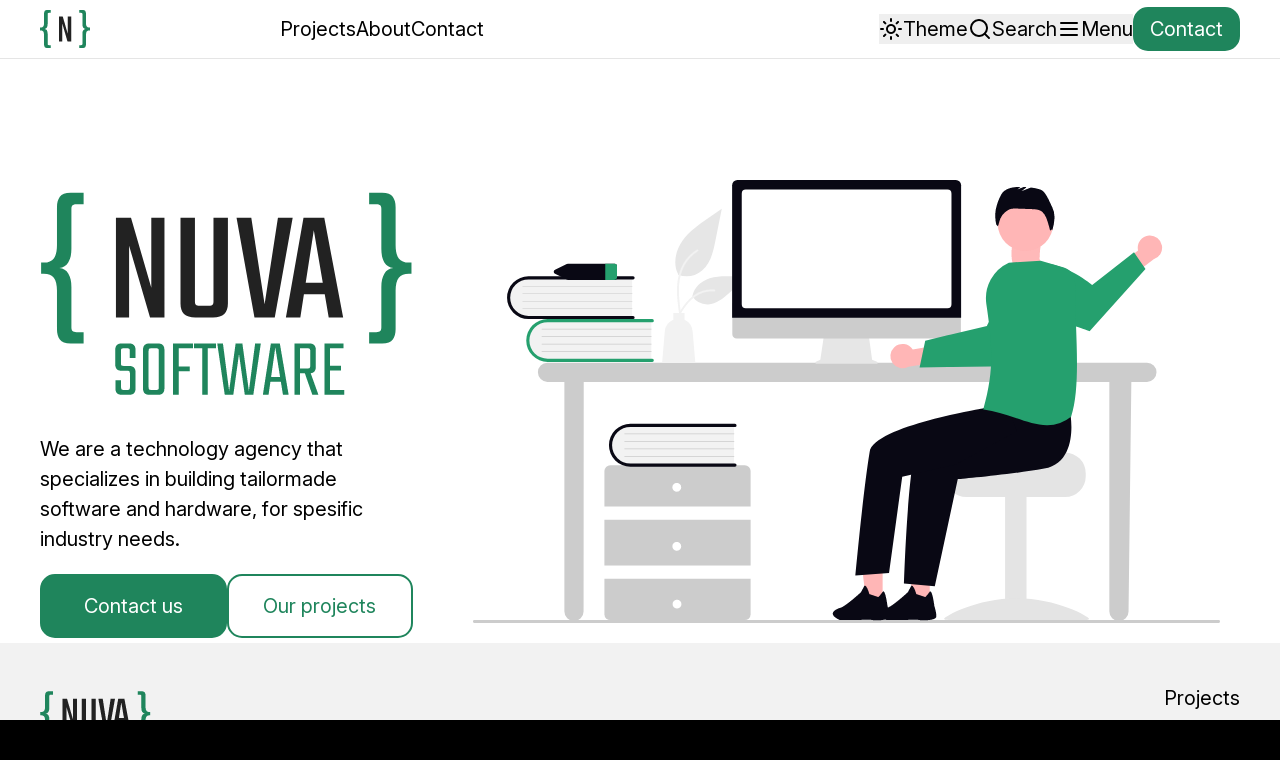

--- FILE ---
content_type: text/html; charset=UTF-8
request_url: https://nuva.no/
body_size: 10526
content:
<!DOCTYPE html><html lang="en" style="background-color: #000000;" data-astro-cid-sckkx6r4> <head><meta charset="UTF-8"><meta name="viewport" content="width=device-width"><meta name="generator" content="Astro v4.16.18"><link rel="preconnect" href="https://fonts.googleapis.com"><link rel="preconnect" href="https://fonts.gstatic.com" crossorigin><link href="https://fonts.googleapis.com/css2?family=Inter:ital,opsz,wght@0,14..32,100..900;1,14..32,100..900&display=swap" rel="stylesheet"><title>
            
            NUVA — Technology agency
        </title><meta name="description" content="NUVA Software is a technology agency that specializes in building tailormade software and hardware, for specific industry needs."><meta property="og:description" content="NUVA Software is a technology agency that specializes in building tailormade software and hardware, for specific industry needs."><meta property="og:image" content="/image.jpg"><meta property="og:type" content="website"><link rel="icon" type="image/png" href="/favicon-96x96.png" sizes="96x96"><link rel="icon" type="image/svg+xml" href="/favicon.svg"><link rel="shortcut icon" href="/favicon.ico"><link rel="apple-touch-icon" sizes="180x180" href="/apple-touch-icon.png"><meta name="apple-mobile-web-app-title" content="nuva.no"><link rel="manifest" href="/site.webmanifest"><link rel="stylesheet" href="/_astro/about.CbXdXeBB.css">
<style>#index-main .logo svg,#index-main .graphic svg{width:100%;height:auto}
</style><script type="module" src="/_astro/hoisted.CwBzOaig.js"></script></head> <body class="bg-background text-foreground" data-astro-cid-sckkx6r4> <nav id="nav" class="font-paragraph"> <div class="fixed w-full top-0 right-0 left-0 backdrop-blur-md z-10 border-b border-b-border/10 bg-background/50"> <div class="px-4 md:px-8 max-w-screen-2xl mx-auto grid grid-cols-2 md:grid-cols-5"> <a href="/" class="py-2 w-full mr-auto flex gap-2 text-foreground items-center justify-start hover:text-primary-500 focus:text-primary-500 dark:hover:text-primary-400 dark:focus:text-primary-400"> <span class="logo hidden dark:block w-8 md:w-10 h-auto text-current"> <svg width="1571" height="1188" viewBox="0 0 1571 1188" fill="none" xmlns="http://www.w3.org/2000/svg">
<path d="M874.843 201H979V988H864.804L699.157 421.008V988H595V201H714.216L874.843 752.906V201Z" fill="white"/>
<path d="M240.175 126.703V441.58C240.175 486.741 231.792 522.285 215.026 548.211C199.098 573.301 175.626 588.355 144.608 593.373C176.464 596.718 200.356 611.354 216.284 637.28C232.211 663.206 240.175 697.913 240.175 741.402V1060.04C240.175 1074.26 243.109 1084.3 248.978 1090.15C254.846 1096 265.325 1098.93 280.414 1098.93H337V1188H233.888C191.973 1188 163.47 1177.55 148.381 1156.64C133.291 1135.73 125.746 1108.55 125.746 1075.1V772.765C125.746 725.93 117.363 691.641 100.597 669.897C84.6692 648.152 58.2624 637.28 21.3769 637.28H0V549.466H21.3769C58.2624 549.466 84.6692 538.593 100.597 516.849C117.363 495.105 125.746 459.979 125.746 411.472V112.904C125.746 79.4509 133.291 52.2704 148.381 31.3622C163.47 10.4541 191.973 0 233.888 0H337V89.0687H280.414C265.325 89.0687 254.846 91.9958 248.978 97.8501C243.109 103.704 240.175 113.322 240.175 126.703Z" fill="#1F855C"/>
<path d="M1332.61 441.58V126.703C1332.61 113.322 1329.68 103.704 1323.83 97.8501C1317.97 91.9958 1307.52 89.0687 1292.46 89.0687H1236V0H1338.88C1380.71 0 1408.73 10.4541 1422.95 31.3622C1438 52.2704 1445.53 79.4509 1445.53 112.904V411.472C1445.53 459.979 1453.9 495.105 1470.63 516.849C1487.35 538.593 1514.12 549.466 1550.93 549.466H1571V637.28H1550.93C1514.12 637.28 1487.35 648.152 1470.63 669.897C1453.9 691.641 1445.53 725.93 1445.53 772.765V1075.1C1445.53 1108.55 1438 1135.73 1422.95 1156.64C1408.73 1177.55 1380.71 1188 1338.88 1188H1236V1098.93H1292.46C1307.52 1098.93 1317.97 1096 1323.83 1090.15C1329.68 1084.3 1332.61 1074.26 1332.61 1060.04V741.402C1332.61 697.913 1340.56 663.206 1356.45 637.28C1372.34 611.354 1396.18 596.718 1427.97 593.373C1397.02 588.355 1373.18 573.301 1356.45 548.211C1340.56 522.285 1332.61 486.741 1332.61 441.58Z" fill="#1F855C"/>
</svg>
 </span> <span class="logo block dark:hidden w-8 md:w-10 h-auto text-current"> <svg width="1571" height="1188" viewBox="0 0 1571 1188" fill="none" xmlns="http://www.w3.org/2000/svg">
<path d="M874.843 201H979V988H864.804L699.157 421.008V988H595V201H714.216L874.843 752.906V201Z" fill="#222222"/>
<path d="M240.175 126.703V441.58C240.175 486.741 231.792 522.285 215.026 548.211C199.098 573.301 175.626 588.355 144.608 593.373C176.464 596.718 200.356 611.354 216.284 637.28C232.211 663.206 240.175 697.913 240.175 741.402V1060.04C240.175 1074.26 243.109 1084.3 248.978 1090.15C254.846 1096 265.325 1098.93 280.414 1098.93H337V1188H233.888C191.973 1188 163.47 1177.55 148.381 1156.64C133.291 1135.73 125.746 1108.55 125.746 1075.1V772.765C125.746 725.93 117.363 691.641 100.597 669.897C84.6692 648.152 58.2624 637.28 21.3769 637.28H0V549.466H21.3769C58.2624 549.466 84.6692 538.593 100.597 516.849C117.363 495.105 125.746 459.979 125.746 411.472V112.904C125.746 79.4509 133.291 52.2704 148.381 31.3622C163.47 10.4541 191.973 0 233.888 0H337V89.0687H280.414C265.325 89.0687 254.846 91.9958 248.978 97.8501C243.109 103.704 240.175 113.322 240.175 126.703Z" fill="#1F855C"/>
<path d="M1332.61 441.58V126.703C1332.61 113.322 1329.68 103.704 1323.83 97.8501C1317.97 91.9958 1307.52 89.0687 1292.46 89.0687H1236V0H1338.88C1380.71 0 1408.73 10.4541 1422.95 31.3622C1438 52.2704 1445.53 79.4509 1445.53 112.904V411.472C1445.53 459.979 1453.9 495.105 1470.63 516.849C1487.35 538.593 1514.12 549.466 1550.93 549.466H1571V637.28H1550.93C1514.12 637.28 1487.35 648.152 1470.63 669.897C1453.9 691.641 1445.53 725.93 1445.53 772.765V1075.1C1445.53 1108.55 1438 1135.73 1422.95 1156.64C1408.73 1177.55 1380.71 1188 1338.88 1188H1236V1098.93H1292.46C1307.52 1098.93 1317.97 1096 1323.83 1090.15C1329.68 1084.3 1332.61 1074.26 1332.61 1060.04V741.402C1332.61 697.913 1340.56 663.206 1356.45 637.28C1372.34 611.354 1396.18 596.718 1427.97 593.373C1397.02 588.355 1373.18 573.301 1356.45 548.211C1340.56 522.285 1332.61 486.741 1332.61 441.58Z" fill="#1F855C"/>
</svg>
 </span> </a> <div class="hidden md:flex gap-4 justify-start items-center md:col-span-2"> <a href="/projects" class="text-foreground hover:underline focus:underline hover:text-primary-500 focus:text-primary-500 dark:hover:text-primary-400 dark:focus:text-primary-400">Projects</a> <a href="/about" class="text-foreground hover:underline focus:underline hover:text-primary-500 focus:text-primary-500 dark:hover:text-primary-400 dark:focus:text-primary-400">About</a> <a href="/contact" class="text-foreground hover:underline focus:underline hover:text-primary-500 focus:text-primary-500 dark:hover:text-primary-400 dark:focus:text-primary-400">Contact</a> </div> <div class="flex gap-4 justify-end items-center md:col-span-2"> <button data-theme-toggle-trigger title="Change theme" type="button" class="flex gap-1 items-center text-foreground hover:underline focus:underline hover:text-primary-500 focus:text-primary-500 dark:hover:text-primary-400 dark:focus:text-primary-400"> <svg xmlns="http://www.w3.org/2000/svg" width="24" height="24" viewBox="0 0 24 24" fill="none" stroke="currentColor" stroke-width="2" stroke-linecap="round" stroke-linejoin="round" class="dark:block hidden text-current"><path d="M12 3a6 6 0 0 0 9 9 9 9 0 1 1-9-9Z" /></svg> <svg xmlns="http://www.w3.org/2000/svg" width="24" height="24" viewBox="0 0 24 24" fill="none" stroke="currentColor" stroke-width="2" stroke-linecap="round" stroke-linejoin="round" class="dark:hidden block text-current"><circle cx="12" cy="12" r="4" /><path d="M12 2v2" /><path d="M12 20v2" /><path d="m4.93 4.93 1.41 1.41" /><path d="m17.66 17.66 1.41 1.41" /><path d="M2 12h2" /><path d="M20 12h2" /><path d="m6.34 17.66-1.41 1.41" /><path d="m19.07 4.93-1.41 1.41" /></svg> <span class="hidden xl:block">Theme</span> </button> <button data-search-open-trigger title="Open search" type="button" class="flex gap-1 items-center text-foreground hover:underline focus:underline hover:text-primary-500 focus:text-primary-500 dark:hover:text-primary-400 dark:focus:text-primary-400"> <svg xmlns="http://www.w3.org/2000/svg" width="24" height="24" viewBox="0 0 24 24" fill="none" stroke="currentColor" stroke-width="2" stroke-linecap="round" stroke-linejoin="round" class="text-current"><circle cx="11" cy="11" r="8" /><path d="m21 21-4.3-4.3" /></svg> <span class="hidden xl:block">Search</span> </button> <button data-menu-open-trigger title="Open menu" type="button" class="flex gap-1 items-center text-foreground hover:underline focus:underline hover:text-primary-500 focus:text-primary-500 dark:hover:text-primary-400 dark:focus:text-primary-400"> <svg xmlns="http://www.w3.org/2000/svg" width="24" height="24" viewBox="0 0 24 24" fill="none" stroke="currentColor" stroke-width="2" stroke-linecap="round" stroke-linejoin="round" class="text-current"><line x1="4" x2="20" y1="12" y2="12" /><line x1="4" x2="20" y1="6" y2="6" /><line x1="4" x2="20" y1="18" y2="18" /></svg> <span class="block">Menu</span> </button> <div class="hidden lg:block"> <a href="/contact" class="w-full text-center inline-block rounded-xl leading-none border-2 px-3 py-2 border-primary-500 bg-primary-500 text-white hover:bg-primary-600 hover:border-primary-600 focus:bg-primary-600 focus:border-primary-600">Contact</a> </div> </div> </div> </div> <dialog data-nav-menu class="fixed inset-0 bg-transparent w-full h-screen z-10 open:flex flex-col justify-center items-center p-4"> <div data-menu-close-trigger class="bg-background/50 backdrop-blur-md w-full h-full absolute inset-0"></div> <a href="/" class="relative mx-auto mb-auto flex gap-2 text-foreground items-center justify-center hover:text-primary-500 focus:text-primary-500 dark:hover:text-primary-400 dark:focus:text-primary-400"> <span class="logo hidden dark:block w-16 md:w-24 h-auto text-current"> <svg width="1571" height="1188" viewBox="0 0 1571 1188" fill="none" xmlns="http://www.w3.org/2000/svg">
<path d="M874.843 201H979V988H864.804L699.157 421.008V988H595V201H714.216L874.843 752.906V201Z" fill="white"/>
<path d="M240.175 126.703V441.58C240.175 486.741 231.792 522.285 215.026 548.211C199.098 573.301 175.626 588.355 144.608 593.373C176.464 596.718 200.356 611.354 216.284 637.28C232.211 663.206 240.175 697.913 240.175 741.402V1060.04C240.175 1074.26 243.109 1084.3 248.978 1090.15C254.846 1096 265.325 1098.93 280.414 1098.93H337V1188H233.888C191.973 1188 163.47 1177.55 148.381 1156.64C133.291 1135.73 125.746 1108.55 125.746 1075.1V772.765C125.746 725.93 117.363 691.641 100.597 669.897C84.6692 648.152 58.2624 637.28 21.3769 637.28H0V549.466H21.3769C58.2624 549.466 84.6692 538.593 100.597 516.849C117.363 495.105 125.746 459.979 125.746 411.472V112.904C125.746 79.4509 133.291 52.2704 148.381 31.3622C163.47 10.4541 191.973 0 233.888 0H337V89.0687H280.414C265.325 89.0687 254.846 91.9958 248.978 97.8501C243.109 103.704 240.175 113.322 240.175 126.703Z" fill="#1F855C"/>
<path d="M1332.61 441.58V126.703C1332.61 113.322 1329.68 103.704 1323.83 97.8501C1317.97 91.9958 1307.52 89.0687 1292.46 89.0687H1236V0H1338.88C1380.71 0 1408.73 10.4541 1422.95 31.3622C1438 52.2704 1445.53 79.4509 1445.53 112.904V411.472C1445.53 459.979 1453.9 495.105 1470.63 516.849C1487.35 538.593 1514.12 549.466 1550.93 549.466H1571V637.28H1550.93C1514.12 637.28 1487.35 648.152 1470.63 669.897C1453.9 691.641 1445.53 725.93 1445.53 772.765V1075.1C1445.53 1108.55 1438 1135.73 1422.95 1156.64C1408.73 1177.55 1380.71 1188 1338.88 1188H1236V1098.93H1292.46C1307.52 1098.93 1317.97 1096 1323.83 1090.15C1329.68 1084.3 1332.61 1074.26 1332.61 1060.04V741.402C1332.61 697.913 1340.56 663.206 1356.45 637.28C1372.34 611.354 1396.18 596.718 1427.97 593.373C1397.02 588.355 1373.18 573.301 1356.45 548.211C1340.56 522.285 1332.61 486.741 1332.61 441.58Z" fill="#1F855C"/>
</svg>
 </span> <span class="logo block dark:hidden w-16 md:w-24 h-auto text-current"> <svg width="1571" height="1188" viewBox="0 0 1571 1188" fill="none" xmlns="http://www.w3.org/2000/svg">
<path d="M874.843 201H979V988H864.804L699.157 421.008V988H595V201H714.216L874.843 752.906V201Z" fill="#222222"/>
<path d="M240.175 126.703V441.58C240.175 486.741 231.792 522.285 215.026 548.211C199.098 573.301 175.626 588.355 144.608 593.373C176.464 596.718 200.356 611.354 216.284 637.28C232.211 663.206 240.175 697.913 240.175 741.402V1060.04C240.175 1074.26 243.109 1084.3 248.978 1090.15C254.846 1096 265.325 1098.93 280.414 1098.93H337V1188H233.888C191.973 1188 163.47 1177.55 148.381 1156.64C133.291 1135.73 125.746 1108.55 125.746 1075.1V772.765C125.746 725.93 117.363 691.641 100.597 669.897C84.6692 648.152 58.2624 637.28 21.3769 637.28H0V549.466H21.3769C58.2624 549.466 84.6692 538.593 100.597 516.849C117.363 495.105 125.746 459.979 125.746 411.472V112.904C125.746 79.4509 133.291 52.2704 148.381 31.3622C163.47 10.4541 191.973 0 233.888 0H337V89.0687H280.414C265.325 89.0687 254.846 91.9958 248.978 97.8501C243.109 103.704 240.175 113.322 240.175 126.703Z" fill="#1F855C"/>
<path d="M1332.61 441.58V126.703C1332.61 113.322 1329.68 103.704 1323.83 97.8501C1317.97 91.9958 1307.52 89.0687 1292.46 89.0687H1236V0H1338.88C1380.71 0 1408.73 10.4541 1422.95 31.3622C1438 52.2704 1445.53 79.4509 1445.53 112.904V411.472C1445.53 459.979 1453.9 495.105 1470.63 516.849C1487.35 538.593 1514.12 549.466 1550.93 549.466H1571V637.28H1550.93C1514.12 637.28 1487.35 648.152 1470.63 669.897C1453.9 691.641 1445.53 725.93 1445.53 772.765V1075.1C1445.53 1108.55 1438 1135.73 1422.95 1156.64C1408.73 1177.55 1380.71 1188 1338.88 1188H1236V1098.93H1292.46C1307.52 1098.93 1317.97 1096 1323.83 1090.15C1329.68 1084.3 1332.61 1074.26 1332.61 1060.04V741.402C1332.61 697.913 1340.56 663.206 1356.45 637.28C1372.34 611.354 1396.18 596.718 1427.97 593.373C1397.02 588.355 1373.18 573.301 1356.45 548.211C1340.56 522.285 1332.61 486.741 1332.61 441.58Z" fill="#1F855C"/>
</svg>
 </span> </a> <div class="relative my-auto flex flex-col gap-4 text-center"> <a href="/projects" class="text-foreground hover:underline focus:underline hover:text-primary-500 focus:text-primary-500 dark:hover:text-primary-400 dark:focus:text-primary-400">Projects</a> <a href="/about" class="text-foreground hover:underline focus:underline hover:text-primary-500 focus:text-primary-500 dark:hover:text-primary-400 dark:focus:text-primary-400">About</a> <div> <a href="/contact" class="w-full text-center inline-block rounded-xl leading-none border-2 p-4 border-primary-500 bg-primary-500 text-white hover:bg-primary-600 hover:border-primary-600 focus:bg-primary-600 focus:border-primary-600">Contact</a> </div> </div> <div class="relative mt-auto"> <button data-menu-close-trigger title="Close menu" type="button" class="flex gap-1 items-center text-foreground hover:underline focus:underline hover:text-primary-500 focus:text-primary-500 dark:hover:text-primary-400 dark:focus:text-primary-400"> <svg xmlns="http://www.w3.org/2000/svg" width="24" height="24" viewBox="0 0 24 24" fill="none" stroke="currentColor" stroke-width="2" stroke-linecap="round" stroke-linejoin="round" class="text-current"><path d="M18 6 6 18" /><path d="m6 6 12 12" /></svg> <span>Close</span> </button> </div> </dialog> <dialog data-nav-search class="fixed inset-0 bg-transparent w-full h-screen z-10 open:flex flex-col justify-center items-center p-4"> <div data-search-close-trigger class="bg-background/50 backdrop-blur-md w-full h-full absolute inset-0"></div> <a href="/" class="relative mx-auto mb-auto flex gap-2 text-foreground items-center justify-center hover:text-primary-500 focus:text-primary-500 dark:hover:text-primary-400 dark:focus:text-primary-400"> <span class="logo hidden dark:block w-16 md:w-24 h-auto text-current"> <svg width="1571" height="1188" viewBox="0 0 1571 1188" fill="none" xmlns="http://www.w3.org/2000/svg">
<path d="M874.843 201H979V988H864.804L699.157 421.008V988H595V201H714.216L874.843 752.906V201Z" fill="white"/>
<path d="M240.175 126.703V441.58C240.175 486.741 231.792 522.285 215.026 548.211C199.098 573.301 175.626 588.355 144.608 593.373C176.464 596.718 200.356 611.354 216.284 637.28C232.211 663.206 240.175 697.913 240.175 741.402V1060.04C240.175 1074.26 243.109 1084.3 248.978 1090.15C254.846 1096 265.325 1098.93 280.414 1098.93H337V1188H233.888C191.973 1188 163.47 1177.55 148.381 1156.64C133.291 1135.73 125.746 1108.55 125.746 1075.1V772.765C125.746 725.93 117.363 691.641 100.597 669.897C84.6692 648.152 58.2624 637.28 21.3769 637.28H0V549.466H21.3769C58.2624 549.466 84.6692 538.593 100.597 516.849C117.363 495.105 125.746 459.979 125.746 411.472V112.904C125.746 79.4509 133.291 52.2704 148.381 31.3622C163.47 10.4541 191.973 0 233.888 0H337V89.0687H280.414C265.325 89.0687 254.846 91.9958 248.978 97.8501C243.109 103.704 240.175 113.322 240.175 126.703Z" fill="#1F855C"/>
<path d="M1332.61 441.58V126.703C1332.61 113.322 1329.68 103.704 1323.83 97.8501C1317.97 91.9958 1307.52 89.0687 1292.46 89.0687H1236V0H1338.88C1380.71 0 1408.73 10.4541 1422.95 31.3622C1438 52.2704 1445.53 79.4509 1445.53 112.904V411.472C1445.53 459.979 1453.9 495.105 1470.63 516.849C1487.35 538.593 1514.12 549.466 1550.93 549.466H1571V637.28H1550.93C1514.12 637.28 1487.35 648.152 1470.63 669.897C1453.9 691.641 1445.53 725.93 1445.53 772.765V1075.1C1445.53 1108.55 1438 1135.73 1422.95 1156.64C1408.73 1177.55 1380.71 1188 1338.88 1188H1236V1098.93H1292.46C1307.52 1098.93 1317.97 1096 1323.83 1090.15C1329.68 1084.3 1332.61 1074.26 1332.61 1060.04V741.402C1332.61 697.913 1340.56 663.206 1356.45 637.28C1372.34 611.354 1396.18 596.718 1427.97 593.373C1397.02 588.355 1373.18 573.301 1356.45 548.211C1340.56 522.285 1332.61 486.741 1332.61 441.58Z" fill="#1F855C"/>
</svg>
 </span> <span class="logo block dark:hidden w-16 md:w-24 h-auto text-current"> <svg width="1571" height="1188" viewBox="0 0 1571 1188" fill="none" xmlns="http://www.w3.org/2000/svg">
<path d="M874.843 201H979V988H864.804L699.157 421.008V988H595V201H714.216L874.843 752.906V201Z" fill="#222222"/>
<path d="M240.175 126.703V441.58C240.175 486.741 231.792 522.285 215.026 548.211C199.098 573.301 175.626 588.355 144.608 593.373C176.464 596.718 200.356 611.354 216.284 637.28C232.211 663.206 240.175 697.913 240.175 741.402V1060.04C240.175 1074.26 243.109 1084.3 248.978 1090.15C254.846 1096 265.325 1098.93 280.414 1098.93H337V1188H233.888C191.973 1188 163.47 1177.55 148.381 1156.64C133.291 1135.73 125.746 1108.55 125.746 1075.1V772.765C125.746 725.93 117.363 691.641 100.597 669.897C84.6692 648.152 58.2624 637.28 21.3769 637.28H0V549.466H21.3769C58.2624 549.466 84.6692 538.593 100.597 516.849C117.363 495.105 125.746 459.979 125.746 411.472V112.904C125.746 79.4509 133.291 52.2704 148.381 31.3622C163.47 10.4541 191.973 0 233.888 0H337V89.0687H280.414C265.325 89.0687 254.846 91.9958 248.978 97.8501C243.109 103.704 240.175 113.322 240.175 126.703Z" fill="#1F855C"/>
<path d="M1332.61 441.58V126.703C1332.61 113.322 1329.68 103.704 1323.83 97.8501C1317.97 91.9958 1307.52 89.0687 1292.46 89.0687H1236V0H1338.88C1380.71 0 1408.73 10.4541 1422.95 31.3622C1438 52.2704 1445.53 79.4509 1445.53 112.904V411.472C1445.53 459.979 1453.9 495.105 1470.63 516.849C1487.35 538.593 1514.12 549.466 1550.93 549.466H1571V637.28H1550.93C1514.12 637.28 1487.35 648.152 1470.63 669.897C1453.9 691.641 1445.53 725.93 1445.53 772.765V1075.1C1445.53 1108.55 1438 1135.73 1422.95 1156.64C1408.73 1177.55 1380.71 1188 1338.88 1188H1236V1098.93H1292.46C1307.52 1098.93 1317.97 1096 1323.83 1090.15C1329.68 1084.3 1332.61 1074.26 1332.61 1060.04V741.402C1332.61 697.913 1340.56 663.206 1356.45 637.28C1372.34 611.354 1396.18 596.718 1427.97 593.373C1397.02 588.355 1373.18 573.301 1356.45 548.211C1340.56 522.285 1332.61 486.741 1332.61 441.58Z" fill="#1F855C"/>
</svg>
 </span> </a> <form class="relative my-auto flex gap-2 text-center justify-center items-center" action="/search"> <input name="q" type="search" class="p-2 border-2 border-border" autofocus> <button type="submit" class="text-foreground"> <svg xmlns="http://www.w3.org/2000/svg" width="24" height="24" viewBox="0 0 24 24" fill="none" stroke="currentColor" stroke-width="2" stroke-linecap="round" stroke-linejoin="round" class="text-current"><circle cx="11" cy="11" r="8" /><path d="m21 21-4.3-4.3" /></svg> </button> </form> <div class="relative mt-auto"> <button data-search-close-trigger title="Close search" type="button" class="flex gap-1 items-center text-foreground hover:underline focus:underline hover:text-primary-500 focus:text-primary-500 dark:hover:text-primary-400 dark:focus:text-primary-400"> <svg xmlns="http://www.w3.org/2000/svg" width="24" height="24" viewBox="0 0 24 24" fill="none" stroke="currentColor" stroke-width="2" stroke-linecap="round" stroke-linejoin="round" class="text-current"><path d="M18 6 6 18" /><path d="m6 6 12 12" /></svg> <span>Close</span> </button> </div> </dialog> </nav>   <div class="pt-12 lg:pt-14" data-astro-cid-sckkx6r4></div>  <main id="index-main"> <!-- <div class="bg-foreground/5 pt-12 lg:pt-14"> --> <div class="pt-32 min-h-[calc(100vh-10rem)]"> <section class="flex flex-col lg:grid lg:grid-cols-3 items-center gap-8 relative w-full max-w-screen-2xl mx-auto px-4 lg:px-8">  <div> <h1 class="logo hidden dark:block mx-auto w-32 md:w-64 lg:w-full text-current"> <svg width="1576" height="1133" viewBox="0 0 1576 1133" fill="none" xmlns="http://www.w3.org/2000/svg">
<path d="M470.25 222.58H525.86V642H464.89L376.45 339.83V642H320.84V222.58H384.49L470.25 516.71V222.58ZM732.995 573.66V222.58H793.965V583.04C793.965 602.247 788.828 616.987 778.555 627.26C768.728 637.087 752.871 642 730.985 642H686.765V593.09H713.565C721.605 593.09 726.741 591.75 728.975 589.07C731.655 586.39 732.995 581.253 732.995 573.66ZM654.605 222.58V573.66C654.605 581.253 655.945 586.39 658.625 589.07C661.305 591.75 666.665 593.09 674.705 593.09H695.475V642H656.615C634.728 642 618.648 637.087 608.375 627.26C598.548 616.987 593.635 602.247 593.635 583.04V222.58H654.605ZM1005.32 222.58H1067.63L991.924 642H906.164L830.454 222.58H892.764L949.044 586.39L1005.32 222.58ZM1227.94 495.94V544.85H1090.59V495.94H1227.94ZM1280.87 642H1219.9L1156.92 274.84L1099.97 642H1039L1113.37 222.58H1201.14L1280.87 642Z" fill="white"/>
<path d="M132.66 185.06V353.23C132.66 377.35 128.193 396.333 119.26 410.18C110.773 423.58 98.2667 431.62 81.74 434.3C98.7133 436.087 111.443 443.903 119.93 457.75C128.417 471.597 132.66 490.133 132.66 513.36V683.54C132.66 691.133 134.223 696.493 137.35 699.62C140.477 702.747 146.06 704.31 154.1 704.31H184.25V751.88H129.31C106.977 751.88 91.79 746.297 83.75 735.13C75.71 723.963 71.69 709.447 71.69 691.58V530.11C71.69 505.097 67.2233 486.783 58.29 475.17C49.8033 463.557 35.7333 457.75 16.08 457.75H4.69V410.85H16.08C35.7333 410.85 49.8033 405.043 58.29 393.43C67.2233 381.817 71.69 363.057 71.69 337.15V177.69C71.69 159.823 75.71 145.307 83.75 134.14C91.79 122.973 106.977 117.39 129.31 117.39H184.25V164.96H154.1C146.06 164.96 140.477 166.523 137.35 169.65C134.223 172.777 132.66 177.913 132.66 185.06Z" fill="#1F855C"/>
<path d="M1442.28 353.23V185.06C1442.28 177.913 1440.72 172.777 1437.59 169.65C1434.46 166.523 1428.88 164.96 1420.84 164.96H1390.69V117.39H1445.63C1467.96 117.39 1482.93 122.973 1490.52 134.14C1498.56 145.307 1502.58 159.823 1502.58 177.69V337.15C1502.58 363.057 1507.05 381.817 1515.98 393.43C1524.91 405.043 1539.21 410.85 1558.86 410.85H1569.58V457.75H1558.86C1539.21 457.75 1524.91 463.557 1515.98 475.17C1507.05 486.783 1502.58 505.097 1502.58 530.11V691.58C1502.58 709.447 1498.56 723.963 1490.52 735.13C1482.93 746.297 1467.96 751.88 1445.63 751.88H1390.69V704.31H1420.84C1428.88 704.31 1434.46 702.747 1437.59 699.62C1440.72 696.493 1442.28 691.133 1442.28 683.54V513.36C1442.28 490.133 1446.52 471.597 1455.01 457.75C1463.5 443.903 1476.23 436.087 1493.2 434.3C1476.67 431.62 1463.94 423.58 1455.01 410.18C1446.52 396.333 1442.28 377.35 1442.28 353.23Z" fill="#1F855C"/>
<path d="M379.864 936.68V877.52C379.864 872.88 379.168 869.98 377.776 868.82C376.616 867.428 373.716 866.732 369.076 866.732H345.412C336.132 866.732 329.172 864.528 324.532 860.12C320.124 855.48 317.92 848.52 317.92 839.24V779.036C317.92 769.756 320.124 762.912 324.532 758.504C329.172 753.864 336.132 751.544 345.412 751.544H376.036C385.316 751.544 392.16 753.864 396.568 758.504C401.208 762.912 403.528 769.756 403.528 779.036V812.444H379.516V782.864C379.516 778.224 378.82 775.324 377.428 774.164C376.268 772.772 373.368 772.076 368.728 772.076H352.72C348.312 772.076 345.412 772.772 344.02 774.164C342.628 775.324 341.932 778.224 341.932 782.864V835.412C341.932 839.82 342.628 842.72 344.02 844.112C345.412 845.504 348.312 846.2 352.72 846.2H376.384C385.664 846.2 392.508 848.52 396.916 853.16C401.556 857.568 403.876 864.412 403.876 873.692V940.508C403.876 949.788 401.556 956.748 396.916 961.388C392.508 965.796 385.664 968 376.384 968H346.108C336.828 968 329.868 965.796 325.228 961.388C320.82 956.748 318.616 949.788 318.616 940.508V907.1H342.628V936.68C342.628 941.088 343.324 943.988 344.716 945.38C346.108 946.772 349.008 947.468 353.416 947.468H369.076C373.716 947.468 376.616 946.772 377.776 945.38C379.168 943.988 379.864 941.088 379.864 936.68ZM502.064 918.932V782.864C502.064 778.224 501.368 775.324 499.976 774.164C498.816 772.772 495.916 772.076 491.276 772.076H479.444V751.544H498.236C507.516 751.544 514.36 753.864 518.768 758.504C523.408 762.912 525.728 769.756 525.728 779.036V918.932H502.064ZM502.064 936.68V901.532H525.728V940.508C525.728 949.788 523.408 956.748 518.768 961.388C514.36 965.796 507.516 968 498.236 968H477.008V947.468H491.276C495.916 947.468 498.816 946.772 499.976 945.38C501.368 943.988 502.064 941.088 502.064 936.68ZM458.912 782.864V919.28H435.248V779.036C435.248 769.756 437.452 762.912 441.86 758.504C446.5 753.864 453.46 751.544 462.74 751.544H481.532V772.076H469.7C465.292 772.076 462.392 772.772 461 774.164C459.608 775.324 458.912 778.224 458.912 782.864ZM458.912 898.748V936.68C458.912 941.088 459.608 943.988 461 945.38C462.392 946.772 465.292 947.468 469.7 947.468H480.488V968H462.74C453.46 968 446.5 965.796 441.86 961.388C437.452 956.748 435.248 949.788 435.248 940.508V898.748H458.912ZM562.39 751.544H586.402V968H562.39V751.544ZM633.034 848.636V869.168H577.702V848.636H633.034ZM646.954 751.544V772.076H577.702V751.544H646.954ZM685.142 751.544H708.806V968H685.142V751.544ZM743.606 751.544V772.076H650.342V751.544H743.606ZM909.017 751.544H933.029L901.361 968H865.169L840.809 796.436L816.797 968H780.605L748.937 751.544H772.949L799.049 951.296L826.541 751.544H855.077L882.569 951.296L909.017 751.544ZM1025.89 892.484V913.016H965.333V892.484H1025.89ZM1050.59 968H1026.58L994.217 768.248L965.681 968H941.669L975.425 751.544H1013.36L1050.59 968ZM1141.69 846.2V782.864C1141.69 778.224 1140.99 775.324 1139.6 774.164C1138.44 772.772 1135.54 772.076 1130.9 772.076H1074.87V751.544H1137.86C1147.14 751.544 1153.99 753.864 1158.39 758.504C1163.03 762.912 1165.35 769.756 1165.35 779.036V850.028C1165.35 859.308 1163.03 866.268 1158.39 870.908C1153.99 875.316 1147.14 877.52 1137.86 877.52H1089.14V856.988H1130.9C1135.54 856.988 1138.44 856.292 1139.6 854.9C1140.99 853.508 1141.69 850.608 1141.69 846.2ZM1074.87 751.544H1098.54V968H1074.87V751.544ZM1115.94 868.472H1140.65L1176.49 968H1150.74L1115.94 868.472ZM1201.64 751.544H1225.65V968H1201.64V751.544ZM1272.28 845.156V865.688H1216.95V845.156H1272.28ZM1282.72 751.544V772.076H1216.95V751.544H1282.72ZM1285.16 947.468V968H1216.95V947.468H1285.16Z" fill="#1F855C"/>
</svg>
 </h1> <h1 class="logo block dark:hidden mx-auto w-32 md:w-64 lg:w-full text-current"> <svg width="1576" height="1133" viewBox="0 0 1576 1133" fill="none" xmlns="http://www.w3.org/2000/svg">
<path d="M470.25 222.58H525.86V642H464.89L376.45 339.83V642H320.84V222.58H384.49L470.25 516.71V222.58ZM732.995 573.66V222.58H793.965V583.04C793.965 602.247 788.828 616.987 778.555 627.26C768.728 637.087 752.871 642 730.985 642H686.765V593.09H713.565C721.605 593.09 726.741 591.75 728.975 589.07C731.655 586.39 732.995 581.253 732.995 573.66ZM654.605 222.58V573.66C654.605 581.253 655.945 586.39 658.625 589.07C661.305 591.75 666.665 593.09 674.705 593.09H695.475V642H656.615C634.728 642 618.648 637.087 608.375 627.26C598.548 616.987 593.635 602.247 593.635 583.04V222.58H654.605ZM1005.32 222.58H1067.63L991.924 642H906.164L830.454 222.58H892.764L949.044 586.39L1005.32 222.58ZM1227.94 495.94V544.85H1090.59V495.94H1227.94ZM1280.87 642H1219.9L1156.92 274.84L1099.97 642H1039L1113.37 222.58H1201.14L1280.87 642Z" fill="#222222"/>
<path d="M132.66 185.06V353.23C132.66 377.35 128.193 396.333 119.26 410.18C110.773 423.58 98.2667 431.62 81.74 434.3C98.7133 436.087 111.443 443.903 119.93 457.75C128.417 471.597 132.66 490.133 132.66 513.36V683.54C132.66 691.133 134.223 696.493 137.35 699.62C140.477 702.747 146.06 704.31 154.1 704.31H184.25V751.88H129.31C106.977 751.88 91.79 746.297 83.75 735.13C75.71 723.963 71.69 709.447 71.69 691.58V530.11C71.69 505.097 67.2233 486.783 58.29 475.17C49.8033 463.557 35.7333 457.75 16.08 457.75H4.69V410.85H16.08C35.7333 410.85 49.8033 405.043 58.29 393.43C67.2233 381.817 71.69 363.057 71.69 337.15V177.69C71.69 159.823 75.71 145.307 83.75 134.14C91.79 122.973 106.977 117.39 129.31 117.39H184.25V164.96H154.1C146.06 164.96 140.477 166.523 137.35 169.65C134.223 172.777 132.66 177.913 132.66 185.06Z" fill="#1F855C"/>
<path d="M1442.28 353.23V185.06C1442.28 177.913 1440.72 172.777 1437.59 169.65C1434.46 166.523 1428.88 164.96 1420.84 164.96H1390.69V117.39H1445.63C1467.96 117.39 1482.93 122.973 1490.52 134.14C1498.56 145.307 1502.58 159.823 1502.58 177.69V337.15C1502.58 363.057 1507.05 381.817 1515.98 393.43C1524.91 405.043 1539.21 410.85 1558.86 410.85H1569.58V457.75H1558.86C1539.21 457.75 1524.91 463.557 1515.98 475.17C1507.05 486.783 1502.58 505.097 1502.58 530.11V691.58C1502.58 709.447 1498.56 723.963 1490.52 735.13C1482.93 746.297 1467.96 751.88 1445.63 751.88H1390.69V704.31H1420.84C1428.88 704.31 1434.46 702.747 1437.59 699.62C1440.72 696.493 1442.28 691.133 1442.28 683.54V513.36C1442.28 490.133 1446.52 471.597 1455.01 457.75C1463.5 443.903 1476.23 436.087 1493.2 434.3C1476.67 431.62 1463.94 423.58 1455.01 410.18C1446.52 396.333 1442.28 377.35 1442.28 353.23Z" fill="#1F855C"/>
<path d="M379.864 936.68V877.52C379.864 872.88 379.168 869.98 377.776 868.82C376.616 867.428 373.716 866.732 369.076 866.732H345.412C336.132 866.732 329.172 864.528 324.532 860.12C320.124 855.48 317.92 848.52 317.92 839.24V779.036C317.92 769.756 320.124 762.912 324.532 758.504C329.172 753.864 336.132 751.544 345.412 751.544H376.036C385.316 751.544 392.16 753.864 396.568 758.504C401.208 762.912 403.528 769.756 403.528 779.036V812.444H379.516V782.864C379.516 778.224 378.82 775.324 377.428 774.164C376.268 772.772 373.368 772.076 368.728 772.076H352.72C348.312 772.076 345.412 772.772 344.02 774.164C342.628 775.324 341.932 778.224 341.932 782.864V835.412C341.932 839.82 342.628 842.72 344.02 844.112C345.412 845.504 348.312 846.2 352.72 846.2H376.384C385.664 846.2 392.508 848.52 396.916 853.16C401.556 857.568 403.876 864.412 403.876 873.692V940.508C403.876 949.788 401.556 956.748 396.916 961.388C392.508 965.796 385.664 968 376.384 968H346.108C336.828 968 329.868 965.796 325.228 961.388C320.82 956.748 318.616 949.788 318.616 940.508V907.1H342.628V936.68C342.628 941.088 343.324 943.988 344.716 945.38C346.108 946.772 349.008 947.468 353.416 947.468H369.076C373.716 947.468 376.616 946.772 377.776 945.38C379.168 943.988 379.864 941.088 379.864 936.68ZM502.064 918.932V782.864C502.064 778.224 501.368 775.324 499.976 774.164C498.816 772.772 495.916 772.076 491.276 772.076H479.444V751.544H498.236C507.516 751.544 514.36 753.864 518.768 758.504C523.408 762.912 525.728 769.756 525.728 779.036V918.932H502.064ZM502.064 936.68V901.532H525.728V940.508C525.728 949.788 523.408 956.748 518.768 961.388C514.36 965.796 507.516 968 498.236 968H477.008V947.468H491.276C495.916 947.468 498.816 946.772 499.976 945.38C501.368 943.988 502.064 941.088 502.064 936.68ZM458.912 782.864V919.28H435.248V779.036C435.248 769.756 437.452 762.912 441.86 758.504C446.5 753.864 453.46 751.544 462.74 751.544H481.532V772.076H469.7C465.292 772.076 462.392 772.772 461 774.164C459.608 775.324 458.912 778.224 458.912 782.864ZM458.912 898.748V936.68C458.912 941.088 459.608 943.988 461 945.38C462.392 946.772 465.292 947.468 469.7 947.468H480.488V968H462.74C453.46 968 446.5 965.796 441.86 961.388C437.452 956.748 435.248 949.788 435.248 940.508V898.748H458.912ZM562.39 751.544H586.402V968H562.39V751.544ZM633.034 848.636V869.168H577.702V848.636H633.034ZM646.954 751.544V772.076H577.702V751.544H646.954ZM685.142 751.544H708.806V968H685.142V751.544ZM743.606 751.544V772.076H650.342V751.544H743.606ZM909.017 751.544H933.029L901.361 968H865.169L840.809 796.436L816.797 968H780.605L748.937 751.544H772.949L799.049 951.296L826.541 751.544H855.077L882.569 951.296L909.017 751.544ZM1025.89 892.484V913.016H965.333V892.484H1025.89ZM1050.59 968H1026.58L994.217 768.248L965.681 968H941.669L975.425 751.544H1013.36L1050.59 968ZM1141.69 846.2V782.864C1141.69 778.224 1140.99 775.324 1139.6 774.164C1138.44 772.772 1135.54 772.076 1130.9 772.076H1074.87V751.544H1137.86C1147.14 751.544 1153.99 753.864 1158.39 758.504C1163.03 762.912 1165.35 769.756 1165.35 779.036V850.028C1165.35 859.308 1163.03 866.268 1158.39 870.908C1153.99 875.316 1147.14 877.52 1137.86 877.52H1089.14V856.988H1130.9C1135.54 856.988 1138.44 856.292 1139.6 854.9C1140.99 853.508 1141.69 850.608 1141.69 846.2ZM1074.87 751.544H1098.54V968H1074.87V751.544ZM1115.94 868.472H1140.65L1176.49 968H1150.74L1115.94 868.472ZM1201.64 751.544H1225.65V968H1201.64V751.544ZM1272.28 845.156V865.688H1216.95V845.156H1272.28ZM1282.72 751.544V772.076H1216.95V751.544H1282.72ZM1285.16 947.468V968H1216.95V947.468H1285.16Z" fill="#1F855C"/>
</svg>
 </h1> <p>
We are a technology agency that specializes in building tailormade software and hardware, for
                        spesific industry needs.
</p> <div class="flex gap-2 mt-4"> <a href="/contact" class="w-full text-center inline-block rounded-xl leading-none border-2 p-4 border-primary-500 bg-primary-500 text-white hover:bg-primary-600 hover:border-primary-600 focus:bg-primary-600 focus:border-primary-600"><span class="whitespace-nowrap">Contact us</span></a> <a href="/projects" class="w-full text-center inline-block rounded-xl leading-none border-2 p-4 border-primary-500 bg-transparent text-primary-500 hover:bg-primary-600 hover:border-primary-600 hover:text-white focus:bg-primary-600 focus:border-primary-600 focus:text-white"><span class="whitespace-nowrap">Our projects</span></a> </div> </div> <div class="graphic w-full max-w-full flex justify-center items-center lg:col-span-2 p-4"> <svg xmlns="http://www.w3.org/2000/svg" width="880.503" height="522.591" viewBox="0 0 880.503 522.591" xmlns:xlink="http://www.w3.org/1999/xlink" role="img" artist="Katerina Limpitsouni" source="https://undraw.co/">
  <g id="Group_146" data-name="Group 146" transform="translate(-707.855 -327.582)">
    <path id="Path_298-1806" data-name="Path 298" d="M.982,1.458s.305,11.9-.916,13.125S14.717,51.822,32.116,35.95s3.968-22.282,3.968-22.282-6.41-11.9-6.1-13.125-28.387,0-28.387,0Z" transform="translate(1351.259 391.148) rotate(30)" fill="#ffb9b9"/>
    <path id="Path_2347-1807" data-name="Path 2347" d="M1128.044,412.839H421.259a11.316,11.316,0,0,0,0,22.631h20.02v270.7a11.316,11.316,0,0,0,22.631,0l.172-270.7h619.571v270.7a11.315,11.315,0,1,0,22.631,0l3.292-270.7h18.469a11.316,11.316,0,0,0,0-22.631Z" transform="translate(374.286 130.326)" fill="#ccc"/>
    <path id="Path_2348-1808" data-name="Path 2348" d="M545.834,371.853v47.918H425.781a23.974,23.974,0,0,1-1.667-47.918q.833-.029,1.667,0Z" transform="translate(372.223 120.892)" fill="#f2f2f2"/>
    <path id="Path_2349-1809" data-name="Path 2349" d="M549.266,419.607a1.844,1.844,0,0,1-1.843,1.843h-123.3a25.249,25.249,0,0,1,0-50.5h123.3a1.843,1.843,0,1,1,0,3.686h-123.3a21.563,21.563,0,0,0,0,43.126h123.3A1.844,1.844,0,0,1,549.266,419.607Z" transform="translate(371.74 120.688)" fill="#25a06e"/>
    <path id="Path_2350-1810" data-name="Path 2350" d="M542.939,380.978H413.929a.369.369,0,0,1-.007-.737H542.939a.369.369,0,0,1,0,.737Z" transform="translate(375.118 122.826)" fill="#ccc"/>
    <path id="Path_2351-1811" data-name="Path 2351" d="M542.939,388.17H413.929a.369.369,0,1,1-.007-.737H542.939a.369.369,0,0,1,0,.737Z" transform="translate(375.118 124.48)" fill="#ccc"/>
    <path id="Path_2352-1812" data-name="Path 2352" d="M542.939,395.361H413.929a.369.369,0,0,1-.007-.737H542.939a.369.369,0,0,1,0,.737Z" transform="translate(375.118 126.135)" fill="#ccc"/>
    <path id="Path_2353-1813" data-name="Path 2353" d="M542.939,402.553H413.929a.369.369,0,1,1-.007-.737H542.939a.369.369,0,0,1,0,.737Z" transform="translate(375.118 127.79)" fill="#ccc"/>
    <path id="Path_2354-1814" data-name="Path 2354" d="M527.437,330.812V378.73H407.384a23.974,23.974,0,0,1-1.667-47.918q.833-.029,1.667,0Z" transform="translate(367.989 111.449)" fill="#f2f2f2"/>
    <path id="Path_2355-1815" data-name="Path 2355" d="M530.868,378.566a1.844,1.844,0,0,1-1.843,1.843h-123.3a25.249,25.249,0,0,1,0-50.5h123.3a1.843,1.843,0,1,1,0,3.686h-123.3a21.563,21.563,0,0,0,0,43.126h123.3a1.844,1.844,0,0,1,1.843,1.843Z" transform="translate(367.507 111.245)" fill="#090814"/>
    <path id="Path_2356-1816" data-name="Path 2356" d="M524.541,339.937H395.531a.369.369,0,1,1-.007-.737H524.541a.369.369,0,1,1,0,.737Z" transform="translate(370.885 113.382)" fill="#ccc"/>
    <path id="Path_2357-1817" data-name="Path 2357" d="M524.541,347.128H395.531a.369.369,0,1,1-.007-.737H524.541a.369.369,0,1,1,0,.737Z" transform="translate(370.885 115.037)" fill="#ccc"/>
    <path id="Path_2358-1818" data-name="Path 2358" d="M524.541,354.32H395.531a.369.369,0,1,1-.007-.737H524.541a.369.369,0,1,1,0,.737Z" transform="translate(370.885 116.692)" fill="#ccc"/>
    <path id="Path_2359-1819" data-name="Path 2359" d="M524.541,361.512H395.531a.369.369,0,1,1-.007-.737H524.541a.369.369,0,1,1,0,.737Z" transform="translate(370.885 118.346)" fill="#ccc"/>
    <path id="Path_2360-1820" data-name="Path 2360" d="M646.112,559.8v-41.78a6.964,6.964,0,0,0-6.963-6.963H480.731a6.964,6.964,0,0,0-6.963,6.963V559.8Z" transform="translate(388.972 152.926)" fill="#ccc"/>
    <rect id="Rectangle_635" data-name="Rectangle 635" width="172.344" height="53.966" transform="translate(862.74 728.395)" fill="#ccc"/>
    <path id="Path_2361-1821" data-name="Path 2361" d="M473.768,620.029v41.78a6.964,6.964,0,0,0,6.963,6.964H639.148a6.963,6.963,0,0,0,6.963-6.963V620.029Z" transform="translate(388.972 178)" fill="#ccc"/>
    <circle id="Ellipse_427" data-name="Ellipse 427" cx="5.223" cy="5.223" r="5.223" transform="translate(942.819 684.874)" fill="#fff"/>
    <circle id="Ellipse_428" data-name="Ellipse 428" cx="5.223" cy="5.223" r="5.223" transform="translate(942.819 754.508)" fill="#fff"/>
    <circle id="Ellipse_429" data-name="Ellipse 429" cx="5.223" cy="5.223" r="5.223" transform="translate(943.099 822.668)" fill="#fff"/>
    <path id="Path_2362-1822" data-name="Path 2362" d="M625.086,472.333v47.918H505.033a23.974,23.974,0,1,1-1.669-47.918q.834-.029,1.669,0Z" transform="translate(390.458 144.013)" fill="#f2f2f2"/>
    <path id="Path_2363-1823" data-name="Path 2363" d="M628.521,520.087a1.844,1.844,0,0,1-1.843,1.843H503.38a25.249,25.249,0,1,1-.03-50.5H626.678a1.843,1.843,0,1,1,0,3.686H503.38a21.563,21.563,0,1,0,0,43.126h123.3A1.844,1.844,0,0,1,628.521,520.087Z" transform="translate(389.973 143.808)" fill="#090814"/>
    <path id="Path_2364-1824" data-name="Path 2364" d="M622.191,481.458H493.181a.369.369,0,1,1-.007-.737H622.191a.369.369,0,1,1,0,.737Z" transform="translate(393.354 145.946)" fill="#ccc"/>
    <path id="Path_2365-1825" data-name="Path 2365" d="M622.191,488.65H493.181a.369.369,0,1,1-.007-.737H622.191a.369.369,0,1,1,0,.737Z" transform="translate(393.354 147.601)" fill="#ccc"/>
    <path id="Path_2366-1826" data-name="Path 2366" d="M622.191,495.841H493.181a.369.369,0,1,1-.007-.737H622.191a.369.369,0,1,1,0,.737Z" transform="translate(393.354 149.255)" fill="#ccc"/>
    <path id="Path_2367-1827" data-name="Path 2367" d="M622.191,503.033H493.181a.369.369,0,1,1-.007-.737H622.191a.369.369,0,1,1,0,.737Z" transform="translate(393.354 150.91)" fill="#ccc"/>
    <path id="Path_2368-1828" data-name="Path 2368" d="M496.748,317.815h-54.7a3.379,3.379,0,0,0-1.5.348l-13.805,6.911a2.516,2.516,0,0,0,0,4.631l13.805,6.911a3.38,3.38,0,0,0,1.5.348h54.7a2.871,2.871,0,0,0,3.029-2.664V320.479A2.871,2.871,0,0,0,496.748,317.815Z" transform="translate(377.801 108.46)" fill="#090814"/>
    <path id="Path_2369-1829" data-name="Path 2369" d="M488.435,320.479V334.3a2.871,2.871,0,0,1-3.029,2.664h-10.9V317.815h10.9A2.871,2.871,0,0,1,488.435,320.479Z" transform="translate(389.143 108.46)" fill="#25a06e"/>
    <g id="Group_145" data-name="Group 145" transform="translate(930.839 361.542)">
      <path id="Path_2370-1830" data-name="Path 2370" d="M216.167,522.649a29.518,29.518,0,0,0,28.5-5.021c9.983-8.379,13.114-22.184,15.66-34.967l7.533-37.809-15.771,10.86c-11.342,7.81-22.939,15.869-30.792,27.181s-11.281,26.753-4.971,38.993" transform="translate(-197.593 -444.852)" fill="#e6e6e6"/>
      <path id="Path_2371-1831" data-name="Path 2371" d="M217.9,577.9c-1.6-11.627-3.238-23.4-2.118-35.156.994-10.437,4.179-20.631,10.661-28.989a48.223,48.223,0,0,1,12.373-11.212c1.237-.781,2.376,1.18,1.144,1.957a45.845,45.845,0,0,0-18.134,21.88c-3.948,10.042-4.582,20.989-3.9,31.656.411,6.451,1.283,12.86,2.162,19.26a1.174,1.174,0,0,1-.792,1.394,1.14,1.14,0,0,1-1.394-.792Z" transform="translate(-197.983 -454.326)" fill="#f2f2f2"/>
      <path id="Path_2372-1832" data-name="Path 2372" d="M236.8,563.524a21.729,21.729,0,0,0,18.932,9.771c9.584-.455,17.574-7.144,24.766-13.494l21.274-18.783-14.08-.674c-10.125-.484-20.512-.936-30.156,2.186S239,553.167,237.238,563.15" transform="translate(-201.506 -460.527)" fill="#e6e6e6"/>
      <path id="Path_2373-1833" data-name="Path 2373" d="M212.964,593.88c7.683-13.595,16.595-28.7,32.519-33.533a36.288,36.288,0,0,1,13.678-1.412c1.452.125,1.09,2.364-.36,2.239a33.712,33.712,0,0,0-21.828,5.775c-6.155,4.189-10.947,10.013-15,16.19-2.484,3.783-4.71,7.727-6.936,11.665C214.324,596.062,212.245,595.153,212.964,593.88Z" transform="translate(-197.554 -463.624)" fill="#f2f2f2"/>
      <path id="Path_2374-1834" data-name="Path 2374" d="M197.644,613.664a16.453,16.453,0,0,1,10.082-13.781v-7.859h13.182v8.107a16.444,16.444,0,0,1,9.533,13.533l3.1,36.031h-39Z" transform="translate(-194.544 -469.098)" fill="#f2f2f2"/>
    </g>
    <path id="Path_2375-1835" data-name="Path 2375" d="M748.56,417.825l-5.775-2.432-3.962-28.951H686.065l-4.294,28.833-5.167,2.583a1.227,1.227,0,0,0,.549,2.324h70.931a1.227,1.227,0,0,0,.476-2.358Z" transform="translate(435.488 124.253)" fill="#e6e6e6"/>
    <path id="Path_2376-1836" data-name="Path 2376" d="M860.626,397.37H601.465a5.134,5.134,0,0,1-5.123-5.134V355.691H865.749v36.545a5.134,5.134,0,0,1-5.123,5.134Z" transform="translate(417.176 117.177)" fill="#ccc"/>
    <path id="Path_2377-1837" data-name="Path 2377" d="M866.064,400.14H596.15V243.771a6.2,6.2,0,0,1,6.19-6.189H859.874a6.2,6.2,0,0,1,6.19,6.189Z" transform="translate(417.132 90)" fill="#090814"/>
    <path id="Path_2378-1838" data-name="Path 2378" d="M847.82,386.668H610.148a4.777,4.777,0,0,1-4.772-4.772V251.58a4.777,4.777,0,0,1,4.772-4.772H847.82a4.777,4.777,0,0,1,4.772,4.772V381.9a4.777,4.777,0,0,1-4.772,4.772Z" transform="translate(419.255 92.123)" fill="#fff"/>
    <path id="Path_2379-1839" data-name="Path 2379" d="M752.456,398.6a14.289,14.289,0,0,1,21.731,2.8l32.148-5.716,8.238,18.689L769.061,421.8a14.366,14.366,0,0,1-16.6-23.2Z" transform="translate(452.02 126.176)" fill="#ffb6b6"/>
    <path id="Path_2380-1840" data-name="Path 2380" d="M775.776,435.034l33.515-.418,4.242-.057,68.187-.859s18.517-17.665,34.641-35.853L914.1,381.5a66.783,66.783,0,0,0-22.392-41.349c-23.093,15.431-36.485,45.973-36.485,45.973l-42.279,10.112-4.23,1.011-26.27,6.278Z" transform="translate(458.464 113.601)" fill="#25a06e"/>
    <path id="Path_2381-1841" data-name="Path 2381" d="M941.565,498.962h-62.56c0,2.681-68.386,4.856-68.386,4.856a24.981,24.981,0,0,0-4.1,3.885,24.107,24.107,0,0,0-5.634,15.539v3.885a24.289,24.289,0,0,0,24.28,24.28h116.4a24.3,24.3,0,0,0,24.28-24.28v-3.885A24.314,24.314,0,0,0,941.565,498.962Z" transform="translate(464.242 150.143)" fill="#e4e4e4"/>
    <rect id="Rectangle_636" data-name="Rectangle 636" width="25.252" height="145.754" transform="translate(1335.062 700.586)" fill="#e4e4e4"/>
    <path id="Path_2382-1842" data-name="Path 2382" d="M799.312,663.139c0,2.728,38.265,1.055,85.467,1.055s85.467,1.673,85.467-1.055-38.265-24.365-85.467-24.365S799.312,660.41,799.312,663.139Z" transform="translate(463.879 182.314)" fill="#e4e4e4"/>
    <path id="Path_2383-1843" data-name="Path 2383" d="M680.374,421.021H661.58l-8.94-72.488h27.736Z" transform="translate(565.854 407.778)" fill="#ffb6b6"/>
    <path id="Path_2385-1844" data-name="Path 2385" d="M635.219,421.021H616.425l-8.94-72.488h27.736Z" transform="translate(555.464 407.778)" fill="#ffb6b6"/>
    <circle id="Ellipse_430" data-name="Ellipse 430" cx="32.676" cy="32.676" r="32.676" transform="translate(1326.354 346.122)" fill="#ffb6b6"/>
    <path id="Path_2387-1845" data-name="Path 2387" d="M956.891,463.163s10.964,57.975-30.752,65.358S824.2,541.093,824.2,541.093L797.163,667.26l-36.33-3.244s4.832-151.877,16.714-163.759S864.53,452.8,864.53,452.8Z" transform="translate(455.025 139.521)" fill="#090814"/>
    <path id="Path_2388-1846" data-name="Path 2388" d="M886.119,441.471l-18.245,18.3S736.138,480.994,731.056,511.42c-7.673,45.937-16.735,145.831-16.735,145.831l39.608-2.971L769.46,540.728l63.372-14.415,72.1-39.293Z" transform="translate(444.323 136.915)" fill="#090814"/>
    <path id="Path_2389-1847" data-name="Path 2389" d="M915.328,267.765C912.1,261.679,908,249.55,901.493,247.3a51.758,51.758,0,0,0-11.143-2.374l-11.066,4.256,6.023-4.684q-1.759-.1-3.516-.171l-7.467,2.872,3.82-2.971c-6.961-.071-14.146.652-19.54,4.89-4.6,3.613-9.154,17.3-9.891,23.1a44.184,44.184,0,0,0,.812,16.644l1.891,1.8a23.207,23.207,0,0,0,1.484-4.722,22.364,22.364,0,0,1,10.705-14.523l.1-.058c3.171-1.785,7.02-1.7,10.656-1.572l17.273.622c4.156.15,8.63.413,11.87,3.019a19.546,19.546,0,0,1,4.746,6.875c1.61,3.249,4.756,15.5,4.756,15.5s1.78-2.313,2.633-.592a59.533,59.533,0,0,0,2.478-13.818A27.073,27.073,0,0,0,915.328,267.765Z" transform="translate(475.146 91.528)" fill="#090814"/>
    <path id="Path_2390-1848" data-name="Path 2390" d="M1003.029,290.891A14.289,14.289,0,0,0,990.1,308.577L963.82,327.96,971.7,346.8l36.723-27.894a14.366,14.366,0,0,0-5.4-28.017Z" transform="translate(501.732 102.258)" fill="#ffb6b6"/>
    <path id="Path_2391-1849" data-name="Path 2391" d="M1017.691,326.762l-65.873,73.159s-31.5-10.085-55.865-21.018l-10.945-33.616a66.847,66.847,0,0,1-3.2-24.189c33.774-8.987,73.057,24.453,73.057,24.453l49.309-38.624Z" transform="translate(482.841 105.956)" fill="#25a06e"/>
    <path id="Path_2392-1850" data-name="Path 2392" d="M874.33,500.289c-11.752-4.06-23.9-8.257-37.013-9.833l-.563-.068.155-.545c13.569-47.643,10.182-78.119,3.533-123.9a46.241,46.241,0,0,1,26.507-48.59l.08-.036,37.437-2.379.085-.005,27.228,8.008a18.677,18.677,0,0,1,13.368,18.244c-.3,15.056.33,31.865.993,49.66,1.486,39.924,3.022,81.207-5.7,107.992l-.046.14-.116.091a44.4,44.4,0,0,1-28.392,9.973C899.669,509.042,887.2,504.734,874.33,500.289Z" transform="translate(472.495 107.798)" fill="#25a06e"/>
    <path id="Path_2393-1851" data-name="Path 2393" d="M989.567,663.07H111.609c-.7,0-1.272-.779-1.272-1.741s.57-1.741,1.272-1.741H989.567c.7,0,1.272.779,1.272,1.741S990.27,663.07,989.567,663.07Z" transform="translate(597.519 187.103)" fill="#ccc"/>
    <path id="Path_94-1852" data-name="Path 94" d="M907.854,678.591a55.9,55.9,0,0,0,5.1-6.231c2.959-4.1,5.585,16.912,5.585,16.912s2.848,8.545,2.136,12.817-17.089,4.272-19.937,3.56-17.089,0-17.089,0H862.283c-18.513-8.544,0-14.241,0-14.241,5.7-.712,24.922-18.513,24.922-18.513l4.272-7.832c2.848-.712,5.7,9.969,5.7,9.969Z" transform="translate(277.878 141.014)" fill="#090814"/>
    <path id="Path_2394-1853" data-name="Path 2394" d="M907.854,678.591a55.9,55.9,0,0,0,5.1-6.231c2.959-4.1,5.585,16.912,5.585,16.912s2.848,8.545,2.136,12.817-17.089,4.272-19.937,3.56-17.089,0-17.089,0H862.283c-18.513-8.544,0-14.241,0-14.241,5.7-.712,24.922-18.513,24.922-18.513l4.272-7.832c2.848-.712,5.7,9.969,5.7,9.969Z" transform="translate(333.164 141.014)" fill="#090814"/>
  </g>
</svg> </div>  </section> </div> <!-- <ContentSection className="flex justify-between">
            <p>hello</p>
        </ContentSection> --> </main>  <footer class="w-full bg-foreground/5"> <div class="p-8 max-w-screen-2xl mx-auto flex flex-col lg:flex-row gap-2 justify-between items-center lg:items-start"> <h2> <a href="/" class="hover:underline focus:underline flex gap-4 items-center"> <img class="h-16 w-auto dark:hidden" src="/images/brand/logotype/nuva-logotype-colored-light.svg" alt=""> <img class="h-16 w-auto hidden dark:block" src="/images/brand/logotype/nuva-logotype-colored-dark.svg" alt=""> </a> </h2> <div class="ml-auto"></div> <div class="flex flex-col items-center lg:items-end gap-1"> <a href="/projects" class="hover:underline focus:underline">Projects</a> <a href="/about" class="hover:underline focus:underline">About</a> <a href="/contact" class="hover:underline focus:underline">Contact</a> </div> </div> <p class="text-center px-8 pt-8">Made with ❤️ and ☕️ in Sandefjord, Norway</p> <p class="text-center px-8 py-4 opacity-50">&copy; 2025 NUVA AS</p> </footer> </body></html> 

--- FILE ---
content_type: text/css; charset=UTF-8
request_url: https://nuva.no/_astro/about.CbXdXeBB.css
body_size: 5181
content:
#nav .logo svg{width:100%;height:auto}@font-face{font-family:Butler;src:url(/fonts/butler_bold-webfont.woff2) format("woff2"),url(/fonts/butler_bold-webfont.woff) format("woff");font-weight:700;font-style:normal}@font-face{font-family:Butler;src:url(/fonts/butler_light-webfont.woff2) format("woff2"),url(/fonts/butler_light-webfont.woff) format("woff");font-weight:300;font-style:normal}html{font-size:18px}*,:before,:after{--tw-border-spacing-x: 0;--tw-border-spacing-y: 0;--tw-translate-x: 0;--tw-translate-y: 0;--tw-rotate: 0;--tw-skew-x: 0;--tw-skew-y: 0;--tw-scale-x: 1;--tw-scale-y: 1;--tw-pan-x: ;--tw-pan-y: ;--tw-pinch-zoom: ;--tw-scroll-snap-strictness: proximity;--tw-gradient-from-position: ;--tw-gradient-via-position: ;--tw-gradient-to-position: ;--tw-ordinal: ;--tw-slashed-zero: ;--tw-numeric-figure: ;--tw-numeric-spacing: ;--tw-numeric-fraction: ;--tw-ring-inset: ;--tw-ring-offset-width: 0px;--tw-ring-offset-color: #fff;--tw-ring-color: rgb(59 130 246 / .5);--tw-ring-offset-shadow: 0 0 #0000;--tw-ring-shadow: 0 0 #0000;--tw-shadow: 0 0 #0000;--tw-shadow-colored: 0 0 #0000;--tw-blur: ;--tw-brightness: ;--tw-contrast: ;--tw-grayscale: ;--tw-hue-rotate: ;--tw-invert: ;--tw-saturate: ;--tw-sepia: ;--tw-drop-shadow: ;--tw-backdrop-blur: ;--tw-backdrop-brightness: ;--tw-backdrop-contrast: ;--tw-backdrop-grayscale: ;--tw-backdrop-hue-rotate: ;--tw-backdrop-invert: ;--tw-backdrop-opacity: ;--tw-backdrop-saturate: ;--tw-backdrop-sepia: ;--tw-contain-size: ;--tw-contain-layout: ;--tw-contain-paint: ;--tw-contain-style: }::backdrop{--tw-border-spacing-x: 0;--tw-border-spacing-y: 0;--tw-translate-x: 0;--tw-translate-y: 0;--tw-rotate: 0;--tw-skew-x: 0;--tw-skew-y: 0;--tw-scale-x: 1;--tw-scale-y: 1;--tw-pan-x: ;--tw-pan-y: ;--tw-pinch-zoom: ;--tw-scroll-snap-strictness: proximity;--tw-gradient-from-position: ;--tw-gradient-via-position: ;--tw-gradient-to-position: ;--tw-ordinal: ;--tw-slashed-zero: ;--tw-numeric-figure: ;--tw-numeric-spacing: ;--tw-numeric-fraction: ;--tw-ring-inset: ;--tw-ring-offset-width: 0px;--tw-ring-offset-color: #fff;--tw-ring-color: rgb(59 130 246 / .5);--tw-ring-offset-shadow: 0 0 #0000;--tw-ring-shadow: 0 0 #0000;--tw-shadow: 0 0 #0000;--tw-shadow-colored: 0 0 #0000;--tw-blur: ;--tw-brightness: ;--tw-contrast: ;--tw-grayscale: ;--tw-hue-rotate: ;--tw-invert: ;--tw-saturate: ;--tw-sepia: ;--tw-drop-shadow: ;--tw-backdrop-blur: ;--tw-backdrop-brightness: ;--tw-backdrop-contrast: ;--tw-backdrop-grayscale: ;--tw-backdrop-hue-rotate: ;--tw-backdrop-invert: ;--tw-backdrop-opacity: ;--tw-backdrop-saturate: ;--tw-backdrop-sepia: ;--tw-contain-size: ;--tw-contain-layout: ;--tw-contain-paint: ;--tw-contain-style: }*,:before,:after{box-sizing:border-box;border-width:0;border-style:solid;border-color:#e5e7eb}:before,:after{--tw-content: ""}html,:host{line-height:1.5;-webkit-text-size-adjust:100%;-moz-tab-size:4;-o-tab-size:4;tab-size:4;font-family:Inter,sans-serif;font-feature-settings:normal;font-variation-settings:normal;-webkit-tap-highlight-color:transparent}body{margin:0;line-height:inherit}hr{height:0;color:inherit;border-top-width:1px}abbr:where([title]){-webkit-text-decoration:underline dotted;text-decoration:underline dotted}h1,h2,h3,h4,h5,h6{font-size:inherit;font-weight:inherit}a{color:inherit;text-decoration:inherit}b,strong{font-weight:bolder}code,kbd,samp,pre{font-family:ui-monospace,SFMono-Regular,Menlo,Monaco,Consolas,Liberation Mono,Courier New,monospace;font-feature-settings:normal;font-variation-settings:normal;font-size:1em}small{font-size:80%}sub,sup{font-size:75%;line-height:0;position:relative;vertical-align:baseline}sub{bottom:-.25em}sup{top:-.5em}table{text-indent:0;border-color:inherit;border-collapse:collapse}button,input,optgroup,select,textarea{font-family:inherit;font-feature-settings:inherit;font-variation-settings:inherit;font-size:100%;font-weight:inherit;line-height:inherit;letter-spacing:inherit;color:inherit;margin:0;padding:0}button,select{text-transform:none}button,input:where([type=button]),input:where([type=reset]),input:where([type=submit]){-webkit-appearance:button;background-color:transparent;background-image:none}:-moz-focusring{outline:auto}:-moz-ui-invalid{box-shadow:none}progress{vertical-align:baseline}::-webkit-inner-spin-button,::-webkit-outer-spin-button{height:auto}[type=search]{-webkit-appearance:textfield;outline-offset:-2px}::-webkit-search-decoration{-webkit-appearance:none}::-webkit-file-upload-button{-webkit-appearance:button;font:inherit}summary{display:list-item}blockquote,dl,dd,h1,h2,h3,h4,h5,h6,hr,figure,p,pre{margin:0}fieldset{margin:0;padding:0}legend{padding:0}ol,ul,menu{list-style:none;margin:0;padding:0}dialog{padding:0}textarea{resize:vertical}input::-moz-placeholder,textarea::-moz-placeholder{opacity:1;color:#9ca3af}input::placeholder,textarea::placeholder{opacity:1;color:#9ca3af}button,[role=button]{cursor:pointer}:disabled{cursor:default}img,svg,video,canvas,audio,iframe,embed,object{display:block;vertical-align:middle}img,video{max-width:100%;height:auto}[hidden]:where(:not([hidden=until-found])){display:none}:root{--background: 0 0% 100%;--foreground: 0 0% 0%;--border: 0 0% 0%;--primary-50: 155.9, 62.2%, 70%;--primary-100: 155.9, 62.2%, 60%;--primary-200: 155.9, 62.2%, 50%;--primary-300: 155.9, 62.2%, 40%;--primary-400: 155.9, 62.2%, 30%;--primary-500: 155.9, 62.2%, 32.2%;--primary-600: 155.9, 62.2%, 20%;--primary-700: 155.9, 62.2%, 15%;--primary-800: 155.9, 62.2%, 10%;--primary-900: 155.9, 62.2%, 5%;--primary-950: 155.9, 62.2%, 2.5%;--secondary-50: 34, 74%, 95%;--secondary-100: 34, 74%, 90%;--secondary-200: 34, 74%, 85%;--secondary-300: 34, 74%, 80%;--secondary-400: 34, 74%, 75%;--secondary-500: 34, 74%, 70%;--secondary-600: 34, 74%, 60%;--secondary-700: 34, 74%, 50%;--secondary-800: 34, 74%, 40%;--secondary-900: 34, 74%, 30%;--secondary-950: 34, 74%, 20%;--info-50: 225.7, 100%, 95.1%;--info-100: 225.7, 100%, 90.1%;--info-200: 225.7, 100%, 87.1%;--info-300: 225.7, 100%, 83.1%;--info-400: 225.7, 100%, 80.1%;--info-500: 225.7, 100%, 76.1%;--info-600: 225.7, 100%, 65.1%;--info-700: 225.7, 100%, 50.1%;--info-800: 225.7, 100%, 40.1%;--info-900: 225.7, 100%, 30.1%;--info-950: 225.7, 100%, 20.1%;--success-50: 160.4, 100%, 95.5%;--success-100: 160.4, 100%, 90.5%;--success-200: 160.4, 100%, 80.5%;--success-300: 160.4, 100%, 70.5%;--success-400: 160.4, 100%, 60.5%;--success-500: 160.4, 100%, 42.5%;--success-600: 160.4, 100%, 35.5%;--success-700: 160.4, 100%, 30.5%;--success-800: 160.4, 100%, 25.5%;--success-900: 160.4, 100%, 20.5%;--success-950: 160.4, 100%, 15.5%;--warning-50: 41.3, 100%, 95.1%;--warning-100: 41.3, 100%, 90.1%;--warning-200: 41.3, 100%, 80.1%;--warning-300: 41.3, 100%, 70.1%;--warning-400: 41.3, 100%, 60.1%;--warning-500: 41.3, 100%, 54.1%;--warning-600: 41.3, 100%, 45.1%;--warning-700: 41.3, 100%, 35.1%;--warning-800: 41.3, 100%, 25.1%;--warning-900: 41.3, 100%, 15.1%;--warning-950: 41.3, 100%, 5.1%;--danger-50: 346.2, 100%, 95.2%;--danger-100: 346.2, 100%, 90.2%;--danger-200: 346.2, 100%, 85.2%;--danger-300: 346.2, 100%, 80.2%;--danger-400: 346.2, 100%, 75.2%;--danger-500: 346.2, 100%, 69.2%;--danger-600: 346.2, 100%, 55.2%;--danger-700: 346.2, 100%, 40.2%;--danger-800: 346.2, 100%, 30.2%;--danger-900: 346.2, 100%, 20.2%;--danger-950: 346.2, 100%, 10.2%}:root.dark{--background: 158.8 45.9% 10.5%;--background: 222.2 47.4% 11.2%;--foreground: 0 0% 100%;--border: 0 0% 100%;--primary-50: 155.6, 62.4%, 90%;--primary-100: 155.6, 62.4%, 80%;--primary-200: 155.6, 62.4%, 70%;--primary-300: 155.6, 62.4%, 60%;--primary-400: 155.6, 62.4%, 50%;--primary-500: 155.6, 62.4%, 38.6%;--primary-600: 155.6, 62.4%, 30%;--primary-700: 155.6, 62.4%, 26.3%;--primary-800: 155.6, 62.4%, 20%;--primary-900: 155.6, 62.4%, 15%;--primary-950: 155.6, 62.4%, 10%}:root{background-color:hsl(var(--background));color:hsl(var(--foreground));font-feature-settings:"rlig" 1,"calt" 1}.fixed{position:fixed}.absolute{position:absolute}.relative{position:relative}.inset-0{inset:0}.left-0{left:0}.left-4{left:1rem}.right-0{right:0}.top-0{top:0}.top-32{top:8rem}.top-4{top:1rem}.z-10{z-index:10}.col-span-1{grid-column:span 1 / span 1}.col-span-2{grid-column:span 2 / span 2}.mx-auto{margin-left:auto;margin-right:auto}.my-auto{margin-top:auto;margin-bottom:auto}.mb-2{margin-bottom:.5rem}.mb-4{margin-bottom:1rem}.mb-6{margin-bottom:1.5rem}.mb-8{margin-bottom:2rem}.mb-auto{margin-bottom:auto}.ml-2{margin-left:.5rem}.ml-auto{margin-left:auto}.mr-auto{margin-right:auto}.mt-1{margin-top:.25rem}.mt-16{margin-top:4rem}.mt-2{margin-top:.5rem}.mt-20{margin-top:5rem}.mt-4{margin-top:1rem}.mt-8{margin-top:2rem}.mt-auto{margin-top:auto}.block{display:block}.inline-block{display:inline-block}.flex{display:flex}.inline-flex{display:inline-flex}.grid{display:grid}.hidden{display:none}.h-16{height:4rem}.h-32{height:8rem}.h-4{height:1rem}.h-48{height:12rem}.h-5{height:1.25rem}.h-80{height:20rem}.h-auto{height:auto}.h-full{height:100%}.h-screen{height:100vh}.min-h-\[calc\(100vh-10rem\)\]{min-height:calc(100vh - 10rem)}.min-h-screen{min-height:100vh}.w-16{width:4rem}.w-32{width:8rem}.w-4{width:1rem}.w-5{width:1.25rem}.w-8{width:2rem}.w-auto{width:auto}.w-full{width:100%}.max-w-2xl{max-width:42rem}.max-w-3xl{max-width:48rem}.max-w-4xl{max-width:56rem}.max-w-full{max-width:100%}.max-w-screen-2xl{max-width:1536px}.transform{transform:translate(var(--tw-translate-x),var(--tw-translate-y)) rotate(var(--tw-rotate)) skew(var(--tw-skew-x)) skewY(var(--tw-skew-y)) scaleX(var(--tw-scale-x)) scaleY(var(--tw-scale-y))}.grid-cols-1{grid-template-columns:repeat(1,minmax(0,1fr))}.grid-cols-2{grid-template-columns:repeat(2,minmax(0,1fr))}.grid-cols-3{grid-template-columns:repeat(3,minmax(0,1fr))}.flex-col{flex-direction:column}.flex-wrap{flex-wrap:wrap}.items-center{align-items:center}.justify-start{justify-content:flex-start}.justify-end{justify-content:flex-end}.justify-center{justify-content:center}.justify-between{justify-content:space-between}.gap-1{gap:.25rem}.gap-16{gap:4rem}.gap-2{gap:.5rem}.gap-3{gap:.75rem}.gap-4{gap:1rem}.gap-8{gap:2rem}.overflow-hidden{overflow:hidden}.overflow-x-hidden{overflow-x:hidden}.whitespace-nowrap{white-space:nowrap}.break-all{word-break:break-all}.rounded-2xl{border-radius:1rem}.rounded-full{border-radius:9999px}.rounded-lg{border-radius:.5rem}.rounded-xl{border-radius:.75rem}.border{border-width:1px}.border-2{border-width:2px}.border-b{border-bottom-width:1px}.border-blue-500{--tw-border-opacity: 1;border-color:rgb(59 130 246 / var(--tw-border-opacity, 1))}.border-border{border-color:hsl(var(--border))}.border-gray-100{--tw-border-opacity: 1;border-color:rgb(243 244 246 / var(--tw-border-opacity, 1))}.border-gray-300{--tw-border-opacity: 1;border-color:rgb(209 213 219 / var(--tw-border-opacity, 1))}.border-primary-500{border-color:hsl(var(--primary-500))}.border-b-border\/10{border-bottom-color:hsl(var(--border) / .1)}.bg-background{background-color:hsl(var(--background))}.bg-background\/10{background-color:hsl(var(--background) / .1)}.bg-background\/50{background-color:hsl(var(--background) / .5)}.bg-blue-500{--tw-bg-opacity: 1;background-color:rgb(59 130 246 / var(--tw-bg-opacity, 1))}.bg-foreground\/5{background-color:hsl(var(--foreground) / .05)}.bg-green-500{--tw-bg-opacity: 1;background-color:rgb(34 197 94 / var(--tw-bg-opacity, 1))}.bg-primary-500{background-color:hsl(var(--primary-500))}.bg-primary-600{background-color:hsl(var(--primary-600))}.bg-purple-500{--tw-bg-opacity: 1;background-color:rgb(168 85 247 / var(--tw-bg-opacity, 1))}.bg-transparent{background-color:transparent}.bg-white{--tw-bg-opacity: 1;background-color:rgb(255 255 255 / var(--tw-bg-opacity, 1))}.bg-white\/90{background-color:#ffffffe6}.bg-gradient-to-br{background-image:linear-gradient(to bottom right,var(--tw-gradient-stops))}.bg-gradient-to-t{background-image:linear-gradient(to top,var(--tw-gradient-stops))}.from-black\/60{--tw-gradient-from: rgb(0 0 0 / .6) var(--tw-gradient-from-position);--tw-gradient-to: rgb(0 0 0 / 0) var(--tw-gradient-to-position);--tw-gradient-stops: var(--tw-gradient-from), var(--tw-gradient-to)}.from-primary-600{--tw-gradient-from: hsl(var(--primary-600)) var(--tw-gradient-from-position);--tw-gradient-to: hsl(var(--primary-600) / 0) var(--tw-gradient-to-position);--tw-gradient-stops: var(--tw-gradient-from), var(--tw-gradient-to)}.via-primary-700{--tw-gradient-to: hsl(var(--primary-700) / 0) var(--tw-gradient-to-position);--tw-gradient-stops: var(--tw-gradient-from), hsl(var(--primary-700)) var(--tw-gradient-via-position), var(--tw-gradient-to)}.via-transparent{--tw-gradient-to: rgb(0 0 0 / 0) var(--tw-gradient-to-position);--tw-gradient-stops: var(--tw-gradient-from), transparent var(--tw-gradient-via-position), var(--tw-gradient-to)}.to-primary-800{--tw-gradient-to: hsl(var(--primary-800)) var(--tw-gradient-to-position)}.to-transparent{--tw-gradient-to: transparent var(--tw-gradient-to-position)}.object-contain{-o-object-fit:contain;object-fit:contain}.object-cover{-o-object-fit:cover;object-fit:cover}.object-center{-o-object-position:center;object-position:center}.p-1{padding:.25rem}.p-2{padding:.5rem}.p-4{padding:1rem}.p-6{padding:1.5rem}.p-8{padding:2rem}.px-3{padding-left:.75rem;padding-right:.75rem}.px-4{padding-left:1rem;padding-right:1rem}.px-6{padding-left:1.5rem;padding-right:1.5rem}.px-8{padding-left:2rem;padding-right:2rem}.py-1\.5{padding-top:.375rem;padding-bottom:.375rem}.py-16{padding-top:4rem;padding-bottom:4rem}.py-2{padding-top:.5rem;padding-bottom:.5rem}.py-3{padding-top:.75rem;padding-bottom:.75rem}.py-4{padding-top:1rem;padding-bottom:1rem}.py-8{padding-top:2rem;padding-bottom:2rem}.pb-16{padding-bottom:4rem}.pb-2{padding-bottom:.5rem}.pb-32{padding-bottom:8rem}.pb-8{padding-bottom:2rem}.pt-12{padding-top:3rem}.pt-16{padding-top:4rem}.pt-20{padding-top:5rem}.pt-24{padding-top:6rem}.pt-32{padding-top:8rem}.pt-8{padding-top:2rem}.text-left{text-align:left}.text-center{text-align:center}.font-serif{font-family:Butler,serif}.text-2xl{font-size:1.5rem;line-height:2rem}.text-3xl{font-size:1.875rem;line-height:2.25rem}.text-4xl{font-size:2.25rem;line-height:2.5rem}.text-5xl{font-size:3rem;line-height:1}.text-lg{font-size:1.125rem;line-height:1.75rem}.text-sm{font-size:.875rem;line-height:1.25rem}.text-xl{font-size:1.25rem;line-height:1.75rem}.text-xs{font-size:.75rem;line-height:1rem}.font-bold{font-weight:700}.font-light{font-weight:300}.font-medium{font-weight:500}.font-semibold{font-weight:600}.capitalize{text-transform:capitalize}.leading-none{line-height:1}.leading-relaxed{line-height:1.625}.leading-tight{line-height:1.25}.text-blue-700{--tw-text-opacity: 1;color:rgb(29 78 216 / var(--tw-text-opacity, 1))}.text-current{color:currentColor}.text-foreground{color:hsl(var(--foreground))}.text-gray-600{--tw-text-opacity: 1;color:rgb(75 85 99 / var(--tw-text-opacity, 1))}.text-gray-700{--tw-text-opacity: 1;color:rgb(55 65 81 / var(--tw-text-opacity, 1))}.text-gray-800{--tw-text-opacity: 1;color:rgb(31 41 55 / var(--tw-text-opacity, 1))}.text-gray-900{--tw-text-opacity: 1;color:rgb(17 24 39 / var(--tw-text-opacity, 1))}.text-primary-100{color:hsl(var(--primary-100))}.text-primary-500{color:hsl(var(--primary-500))}.text-white{--tw-text-opacity: 1;color:rgb(255 255 255 / var(--tw-text-opacity, 1))}.underline{text-decoration-line:underline}.opacity-0{opacity:0}.opacity-10{opacity:.1}.opacity-50{opacity:.5}.opacity-75{opacity:.75}.shadow{--tw-shadow: 0 1px 3px 0 rgb(0 0 0 / .1), 0 1px 2px -1px rgb(0 0 0 / .1);--tw-shadow-colored: 0 1px 3px 0 var(--tw-shadow-color), 0 1px 2px -1px var(--tw-shadow-color);box-shadow:var(--tw-ring-offset-shadow, 0 0 #0000),var(--tw-ring-shadow, 0 0 #0000),var(--tw-shadow)}.shadow-lg{--tw-shadow: 0 10px 15px -3px rgb(0 0 0 / .1), 0 4px 6px -4px rgb(0 0 0 / .1);--tw-shadow-colored: 0 10px 15px -3px var(--tw-shadow-color), 0 4px 6px -4px var(--tw-shadow-color);box-shadow:var(--tw-ring-offset-shadow, 0 0 #0000),var(--tw-ring-shadow, 0 0 #0000),var(--tw-shadow)}.shadow-xl{--tw-shadow: 0 20px 25px -5px rgb(0 0 0 / .1), 0 8px 10px -6px rgb(0 0 0 / .1);--tw-shadow-colored: 0 20px 25px -5px var(--tw-shadow-color), 0 8px 10px -6px var(--tw-shadow-color);box-shadow:var(--tw-ring-offset-shadow, 0 0 #0000),var(--tw-ring-shadow, 0 0 #0000),var(--tw-shadow)}.outline{outline-style:solid}.ring{--tw-ring-offset-shadow: var(--tw-ring-inset) 0 0 0 var(--tw-ring-offset-width) var(--tw-ring-offset-color);--tw-ring-shadow: var(--tw-ring-inset) 0 0 0 calc(3px + var(--tw-ring-offset-width)) var(--tw-ring-color);box-shadow:var(--tw-ring-offset-shadow),var(--tw-ring-shadow),var(--tw-shadow, 0 0 #0000)}.ring-2{--tw-ring-offset-shadow: var(--tw-ring-inset) 0 0 0 var(--tw-ring-offset-width) var(--tw-ring-offset-color);--tw-ring-shadow: var(--tw-ring-inset) 0 0 0 calc(2px + var(--tw-ring-offset-width)) var(--tw-ring-color);box-shadow:var(--tw-ring-offset-shadow),var(--tw-ring-shadow),var(--tw-shadow, 0 0 #0000)}.ring-foreground\/5{--tw-ring-color: hsl(var(--foreground) / .05)}.filter{filter:var(--tw-blur) var(--tw-brightness) var(--tw-contrast) var(--tw-grayscale) var(--tw-hue-rotate) var(--tw-invert) var(--tw-saturate) var(--tw-sepia) var(--tw-drop-shadow)}.backdrop-blur-md{--tw-backdrop-blur: blur(12px);-webkit-backdrop-filter:var(--tw-backdrop-blur) var(--tw-backdrop-brightness) var(--tw-backdrop-contrast) var(--tw-backdrop-grayscale) var(--tw-backdrop-hue-rotate) var(--tw-backdrop-invert) var(--tw-backdrop-opacity) var(--tw-backdrop-saturate) var(--tw-backdrop-sepia);backdrop-filter:var(--tw-backdrop-blur) var(--tw-backdrop-brightness) var(--tw-backdrop-contrast) var(--tw-backdrop-grayscale) var(--tw-backdrop-hue-rotate) var(--tw-backdrop-invert) var(--tw-backdrop-opacity) var(--tw-backdrop-saturate) var(--tw-backdrop-sepia)}.backdrop-blur-sm{--tw-backdrop-blur: blur(4px);-webkit-backdrop-filter:var(--tw-backdrop-blur) var(--tw-backdrop-brightness) var(--tw-backdrop-contrast) var(--tw-backdrop-grayscale) var(--tw-backdrop-hue-rotate) var(--tw-backdrop-invert) var(--tw-backdrop-opacity) var(--tw-backdrop-saturate) var(--tw-backdrop-sepia);backdrop-filter:var(--tw-backdrop-blur) var(--tw-backdrop-brightness) var(--tw-backdrop-contrast) var(--tw-backdrop-grayscale) var(--tw-backdrop-hue-rotate) var(--tw-backdrop-invert) var(--tw-backdrop-opacity) var(--tw-backdrop-saturate) var(--tw-backdrop-sepia)}.transition-all{transition-property:all;transition-timing-function:cubic-bezier(.4,0,.2,1);transition-duration:.15s}.transition-colors{transition-property:color,background-color,border-color,text-decoration-color,fill,stroke;transition-timing-function:cubic-bezier(.4,0,.2,1);transition-duration:.15s}.transition-opacity{transition-property:opacity;transition-timing-function:cubic-bezier(.4,0,.2,1);transition-duration:.15s}.transition-transform{transition-property:transform;transition-timing-function:cubic-bezier(.4,0,.2,1);transition-duration:.15s}.duration-300{transition-duration:.3s}.duration-500{transition-duration:.5s}.duration-700{transition-duration:.7s}::-moz-selection{background-color:hsl(var(--primary-500));color:hsl(var(--background));text-shadow:none}::selection{background-color:hsl(var(--primary-500));color:hsl(var(--background));text-shadow:none}.open\:flex[open]{display:flex}.hover\:-translate-y-0\.5:hover{--tw-translate-y: -.125rem;transform:translate(var(--tw-translate-x),var(--tw-translate-y)) rotate(var(--tw-rotate)) skew(var(--tw-skew-x)) skewY(var(--tw-skew-y)) scaleX(var(--tw-scale-x)) scaleY(var(--tw-scale-y))}.hover\:-translate-y-1:hover{--tw-translate-y: -.25rem;transform:translate(var(--tw-translate-x),var(--tw-translate-y)) rotate(var(--tw-rotate)) skew(var(--tw-skew-x)) skewY(var(--tw-skew-y)) scaleX(var(--tw-scale-x)) scaleY(var(--tw-scale-y))}.hover\:-translate-y-2:hover{--tw-translate-y: -.5rem;transform:translate(var(--tw-translate-x),var(--tw-translate-y)) rotate(var(--tw-rotate)) skew(var(--tw-skew-x)) skewY(var(--tw-skew-y)) scaleX(var(--tw-scale-x)) scaleY(var(--tw-scale-y))}.hover\:border-primary-600:hover{border-color:hsl(var(--primary-600))}.hover\:bg-gray-50:hover{--tw-bg-opacity: 1;background-color:rgb(249 250 251 / var(--tw-bg-opacity, 1))}.hover\:bg-primary-600:hover{background-color:hsl(var(--primary-600))}.hover\:bg-primary-700:hover{background-color:hsl(var(--primary-700))}.hover\:text-primary-500:hover{color:hsl(var(--primary-500))}.hover\:text-white:hover{--tw-text-opacity: 1;color:rgb(255 255 255 / var(--tw-text-opacity, 1))}.hover\:underline:hover{text-decoration-line:underline}.hover\:no-underline:hover{text-decoration-line:none}.hover\:shadow-2xl:hover{--tw-shadow: 0 25px 50px -12px rgb(0 0 0 / .25);--tw-shadow-colored: 0 25px 50px -12px var(--tw-shadow-color);box-shadow:var(--tw-ring-offset-shadow, 0 0 #0000),var(--tw-ring-shadow, 0 0 #0000),var(--tw-shadow)}.hover\:shadow-lg:hover{--tw-shadow: 0 10px 15px -3px rgb(0 0 0 / .1), 0 4px 6px -4px rgb(0 0 0 / .1);--tw-shadow-colored: 0 10px 15px -3px var(--tw-shadow-color), 0 4px 6px -4px var(--tw-shadow-color);box-shadow:var(--tw-ring-offset-shadow, 0 0 #0000),var(--tw-ring-shadow, 0 0 #0000),var(--tw-shadow)}.hover\:shadow-xl:hover{--tw-shadow: 0 20px 25px -5px rgb(0 0 0 / .1), 0 8px 10px -6px rgb(0 0 0 / .1);--tw-shadow-colored: 0 20px 25px -5px var(--tw-shadow-color), 0 8px 10px -6px var(--tw-shadow-color);box-shadow:var(--tw-ring-offset-shadow, 0 0 #0000),var(--tw-ring-shadow, 0 0 #0000),var(--tw-shadow)}.hover\:shadow-primary-600\/25:hover{--tw-shadow-color: hsl(var(--primary-600) / .25);--tw-shadow: var(--tw-shadow-colored)}.focus\:border-primary-600:focus{border-color:hsl(var(--primary-600))}.focus\:bg-primary-600:focus{background-color:hsl(var(--primary-600))}.focus\:text-primary-500:focus{color:hsl(var(--primary-500))}.focus\:text-white:focus{--tw-text-opacity: 1;color:rgb(255 255 255 / var(--tw-text-opacity, 1))}.focus\:underline:focus{text-decoration-line:underline}.group:hover .group-hover\:scale-110{--tw-scale-x: 1.1;--tw-scale-y: 1.1;transform:translate(var(--tw-translate-x),var(--tw-translate-y)) rotate(var(--tw-rotate)) skew(var(--tw-skew-x)) skewY(var(--tw-skew-y)) scaleX(var(--tw-scale-x)) scaleY(var(--tw-scale-y))}.group:hover .group-hover\:text-primary-600{color:hsl(var(--primary-600))}.group:hover .group-hover\:underline{text-decoration-line:underline}.group:hover .group-hover\:opacity-100{opacity:1}.group:focus .group-focus\:underline{text-decoration-line:underline}.dark\:block:is(.dark *){display:block}.dark\:hidden:is(.dark *){display:none}.dark\:border-gray-600:is(.dark *){--tw-border-opacity: 1;border-color:rgb(75 85 99 / var(--tw-border-opacity, 1))}.dark\:border-gray-800:is(.dark *){--tw-border-opacity: 1;border-color:rgb(31 41 55 / var(--tw-border-opacity, 1))}.dark\:bg-foreground\/5:is(.dark *){background-color:hsl(var(--foreground) / .05)}.dark\:bg-gray-900:is(.dark *){--tw-bg-opacity: 1;background-color:rgb(17 24 39 / var(--tw-bg-opacity, 1))}.dark\:text-blue-400:is(.dark *){--tw-text-opacity: 1;color:rgb(96 165 250 / var(--tw-text-opacity, 1))}.dark\:text-gray-300:is(.dark *){--tw-text-opacity: 1;color:rgb(209 213 219 / var(--tw-text-opacity, 1))}.dark\:text-white:is(.dark *){--tw-text-opacity: 1;color:rgb(255 255 255 / var(--tw-text-opacity, 1))}.dark\:ring-foreground\/10:is(.dark *){--tw-ring-color: hsl(var(--foreground) / .1)}.dark\:hover\:bg-gray-800:hover:is(.dark *){--tw-bg-opacity: 1;background-color:rgb(31 41 55 / var(--tw-bg-opacity, 1))}.dark\:hover\:text-primary-400:hover:is(.dark *){color:hsl(var(--primary-400))}.dark\:focus\:text-primary-400:focus:is(.dark *){color:hsl(var(--primary-400))}@media (min-width: 640px){.sm\:text-7xl{font-size:4.5rem;line-height:1}}@media (min-width: 768px){.md\:col-span-2{grid-column:span 2 / span 2}.md\:flex{display:flex}.md\:w-10{width:2.5rem}.md\:w-24{width:6rem}.md\:w-64{width:16rem}.md\:grid-cols-2{grid-template-columns:repeat(2,minmax(0,1fr))}.md\:grid-cols-5{grid-template-columns:repeat(5,minmax(0,1fr))}.md\:flex-row{flex-direction:row}.md\:items-end{align-items:flex-end}.md\:gap-8{gap:2rem}.md\:px-8{padding-left:2rem;padding-right:2rem}.md\:text-6xl{font-size:3.75rem;line-height:1}}@media (min-width: 1024px){.lg\:col-span-2{grid-column:span 2 / span 2}.lg\:block{display:block}.lg\:grid{display:grid}.lg\:h-56{height:14rem}.lg\:w-full{width:100%}.lg\:grid-cols-2{grid-template-columns:repeat(2,minmax(0,1fr))}.lg\:grid-cols-3{grid-template-columns:repeat(3,minmax(0,1fr))}.lg\:flex-row{flex-direction:row}.lg\:items-start{align-items:flex-start}.lg\:items-end{align-items:flex-end}.lg\:gap-10{gap:2.5rem}.lg\:gap-4{gap:1rem}.lg\:p-4{padding:1rem}.lg\:p-8{padding:2rem}.lg\:px-8{padding-left:2rem;padding-right:2rem}.lg\:py-16{padding-top:4rem;padding-bottom:4rem}.lg\:py-24{padding-top:6rem;padding-bottom:6rem}.lg\:pt-14{padding-top:3.5rem}.lg\:text-2xl{font-size:1.5rem;line-height:2rem}.lg\:text-3xl{font-size:1.875rem;line-height:2.25rem}.lg\:text-4xl{font-size:2.25rem;line-height:2.5rem}.lg\:text-6xl{font-size:3.75rem;line-height:1}}@media (min-width: 1280px){.xl\:block{display:block}.xl\:grid-cols-3{grid-template-columns:repeat(3,minmax(0,1fr))}}[data-astro-cid-sckkx6r4],[data-astro-cid-sckkx6r4]:before,[data-astro-cid-sckkx6r4]:after{margin:0;padding:0;box-sizing:border-box;min-width:0}html{font-size:20px}@font-face{font-family:Butler;src:url(/fonts/butler_bold-webfont.woff2) format("woff2"),url(/fonts/butler_bold-webfont.woff) format("woff");font-weight:700;font-style:normal}@font-face{font-family:Butler;src:url(/fonts/butler_light-webfont.woff2) format("woff2"),url(/fonts/butler_light-webfont.woff) format("woff");font-weight:300;font-style:normal}


--- FILE ---
content_type: image/svg+xml
request_url: https://nuva.no/images/brand/logotype/nuva-logotype-colored-light.svg
body_size: 2213
content:
<svg width="1576" height="1133" viewBox="0 0 1576 1133" fill="none" xmlns="http://www.w3.org/2000/svg">
<path d="M470.25 222.58H525.86V642H464.89L376.45 339.83V642H320.84V222.58H384.49L470.25 516.71V222.58ZM732.995 573.66V222.58H793.965V583.04C793.965 602.247 788.828 616.987 778.555 627.26C768.728 637.087 752.871 642 730.985 642H686.765V593.09H713.565C721.605 593.09 726.741 591.75 728.975 589.07C731.655 586.39 732.995 581.253 732.995 573.66ZM654.605 222.58V573.66C654.605 581.253 655.945 586.39 658.625 589.07C661.305 591.75 666.665 593.09 674.705 593.09H695.475V642H656.615C634.728 642 618.648 637.087 608.375 627.26C598.548 616.987 593.635 602.247 593.635 583.04V222.58H654.605ZM1005.32 222.58H1067.63L991.924 642H906.164L830.454 222.58H892.764L949.044 586.39L1005.32 222.58ZM1227.94 495.94V544.85H1090.59V495.94H1227.94ZM1280.87 642H1219.9L1156.92 274.84L1099.97 642H1039L1113.37 222.58H1201.14L1280.87 642Z" fill="#222222"/>
<path d="M132.66 185.06V353.23C132.66 377.35 128.193 396.333 119.26 410.18C110.773 423.58 98.2667 431.62 81.74 434.3C98.7133 436.087 111.443 443.903 119.93 457.75C128.417 471.597 132.66 490.133 132.66 513.36V683.54C132.66 691.133 134.223 696.493 137.35 699.62C140.477 702.747 146.06 704.31 154.1 704.31H184.25V751.88H129.31C106.977 751.88 91.79 746.297 83.75 735.13C75.71 723.963 71.69 709.447 71.69 691.58V530.11C71.69 505.097 67.2233 486.783 58.29 475.17C49.8033 463.557 35.7333 457.75 16.08 457.75H4.69V410.85H16.08C35.7333 410.85 49.8033 405.043 58.29 393.43C67.2233 381.817 71.69 363.057 71.69 337.15V177.69C71.69 159.823 75.71 145.307 83.75 134.14C91.79 122.973 106.977 117.39 129.31 117.39H184.25V164.96H154.1C146.06 164.96 140.477 166.523 137.35 169.65C134.223 172.777 132.66 177.913 132.66 185.06Z" fill="#1F855C"/>
<path d="M1442.28 353.23V185.06C1442.28 177.913 1440.72 172.777 1437.59 169.65C1434.46 166.523 1428.88 164.96 1420.84 164.96H1390.69V117.39H1445.63C1467.96 117.39 1482.93 122.973 1490.52 134.14C1498.56 145.307 1502.58 159.823 1502.58 177.69V337.15C1502.58 363.057 1507.05 381.817 1515.98 393.43C1524.91 405.043 1539.21 410.85 1558.86 410.85H1569.58V457.75H1558.86C1539.21 457.75 1524.91 463.557 1515.98 475.17C1507.05 486.783 1502.58 505.097 1502.58 530.11V691.58C1502.58 709.447 1498.56 723.963 1490.52 735.13C1482.93 746.297 1467.96 751.88 1445.63 751.88H1390.69V704.31H1420.84C1428.88 704.31 1434.46 702.747 1437.59 699.62C1440.72 696.493 1442.28 691.133 1442.28 683.54V513.36C1442.28 490.133 1446.52 471.597 1455.01 457.75C1463.5 443.903 1476.23 436.087 1493.2 434.3C1476.67 431.62 1463.94 423.58 1455.01 410.18C1446.52 396.333 1442.28 377.35 1442.28 353.23Z" fill="#1F855C"/>
<path d="M379.864 936.68V877.52C379.864 872.88 379.168 869.98 377.776 868.82C376.616 867.428 373.716 866.732 369.076 866.732H345.412C336.132 866.732 329.172 864.528 324.532 860.12C320.124 855.48 317.92 848.52 317.92 839.24V779.036C317.92 769.756 320.124 762.912 324.532 758.504C329.172 753.864 336.132 751.544 345.412 751.544H376.036C385.316 751.544 392.16 753.864 396.568 758.504C401.208 762.912 403.528 769.756 403.528 779.036V812.444H379.516V782.864C379.516 778.224 378.82 775.324 377.428 774.164C376.268 772.772 373.368 772.076 368.728 772.076H352.72C348.312 772.076 345.412 772.772 344.02 774.164C342.628 775.324 341.932 778.224 341.932 782.864V835.412C341.932 839.82 342.628 842.72 344.02 844.112C345.412 845.504 348.312 846.2 352.72 846.2H376.384C385.664 846.2 392.508 848.52 396.916 853.16C401.556 857.568 403.876 864.412 403.876 873.692V940.508C403.876 949.788 401.556 956.748 396.916 961.388C392.508 965.796 385.664 968 376.384 968H346.108C336.828 968 329.868 965.796 325.228 961.388C320.82 956.748 318.616 949.788 318.616 940.508V907.1H342.628V936.68C342.628 941.088 343.324 943.988 344.716 945.38C346.108 946.772 349.008 947.468 353.416 947.468H369.076C373.716 947.468 376.616 946.772 377.776 945.38C379.168 943.988 379.864 941.088 379.864 936.68ZM502.064 918.932V782.864C502.064 778.224 501.368 775.324 499.976 774.164C498.816 772.772 495.916 772.076 491.276 772.076H479.444V751.544H498.236C507.516 751.544 514.36 753.864 518.768 758.504C523.408 762.912 525.728 769.756 525.728 779.036V918.932H502.064ZM502.064 936.68V901.532H525.728V940.508C525.728 949.788 523.408 956.748 518.768 961.388C514.36 965.796 507.516 968 498.236 968H477.008V947.468H491.276C495.916 947.468 498.816 946.772 499.976 945.38C501.368 943.988 502.064 941.088 502.064 936.68ZM458.912 782.864V919.28H435.248V779.036C435.248 769.756 437.452 762.912 441.86 758.504C446.5 753.864 453.46 751.544 462.74 751.544H481.532V772.076H469.7C465.292 772.076 462.392 772.772 461 774.164C459.608 775.324 458.912 778.224 458.912 782.864ZM458.912 898.748V936.68C458.912 941.088 459.608 943.988 461 945.38C462.392 946.772 465.292 947.468 469.7 947.468H480.488V968H462.74C453.46 968 446.5 965.796 441.86 961.388C437.452 956.748 435.248 949.788 435.248 940.508V898.748H458.912ZM562.39 751.544H586.402V968H562.39V751.544ZM633.034 848.636V869.168H577.702V848.636H633.034ZM646.954 751.544V772.076H577.702V751.544H646.954ZM685.142 751.544H708.806V968H685.142V751.544ZM743.606 751.544V772.076H650.342V751.544H743.606ZM909.017 751.544H933.029L901.361 968H865.169L840.809 796.436L816.797 968H780.605L748.937 751.544H772.949L799.049 951.296L826.541 751.544H855.077L882.569 951.296L909.017 751.544ZM1025.89 892.484V913.016H965.333V892.484H1025.89ZM1050.59 968H1026.58L994.217 768.248L965.681 968H941.669L975.425 751.544H1013.36L1050.59 968ZM1141.69 846.2V782.864C1141.69 778.224 1140.99 775.324 1139.6 774.164C1138.44 772.772 1135.54 772.076 1130.9 772.076H1074.87V751.544H1137.86C1147.14 751.544 1153.99 753.864 1158.39 758.504C1163.03 762.912 1165.35 769.756 1165.35 779.036V850.028C1165.35 859.308 1163.03 866.268 1158.39 870.908C1153.99 875.316 1147.14 877.52 1137.86 877.52H1089.14V856.988H1130.9C1135.54 856.988 1138.44 856.292 1139.6 854.9C1140.99 853.508 1141.69 850.608 1141.69 846.2ZM1074.87 751.544H1098.54V968H1074.87V751.544ZM1115.94 868.472H1140.65L1176.49 968H1150.74L1115.94 868.472ZM1201.64 751.544H1225.65V968H1201.64V751.544ZM1272.28 845.156V865.688H1216.95V845.156H1272.28ZM1282.72 751.544V772.076H1216.95V751.544H1282.72ZM1285.16 947.468V968H1216.95V947.468H1285.16Z" fill="#1F855C"/>
</svg>


--- FILE ---
content_type: application/javascript; charset=UTF-8
request_url: https://nuva.no/_astro/hoisted.CwBzOaig.js
body_size: 500
content:
(function(){const r=document.getElementById("nav");if(!r)throw new Error("No nav element found");a(r),l(r),d()})();function a(r){const e=r.querySelector("dialog[data-nav-menu]");if(!e)throw new Error("No dialog element found");const o=document.querySelectorAll("[data-menu-open-trigger]");o.forEach(c=>{c.addEventListener("click",()=>{console.debug("Opening nav menu dialog: Button clicked"),e.setAttribute("open",""),e.focus(),window.addEventListener("keydown",n)})}),document.querySelectorAll("[data-menu-close-trigger]").forEach(c=>{c.addEventListener("click",()=>{console.debug("Closing nav menu dialog: Button clicked"),e.removeAttribute("open"),o[0].focus(),window.removeEventListener("keydown",n)})});const n=c=>{c.key==="Escape"&&(console.debug("Closing nav menu dialog: Escape key pressed"),e.removeAttribute("open"),o[0].focus(),window.removeEventListener("keydown",n))}}function l(r){const e=r.querySelector("dialog[data-nav-search]");if(!e)throw new Error("No dialog element found");const o=e.querySelector("input");if(!o)throw new Error("No input element found");const t=document.querySelectorAll("[data-search-open-trigger]");t.forEach(s=>{s.addEventListener("click",()=>{console.debug("Opening nav search dialog: Button clicked"),e.setAttribute("open",""),o.focus(),window.addEventListener("keydown",c)})}),document.querySelectorAll("[data-search-close-trigger]").forEach(s=>{s.addEventListener("click",()=>{console.debug("Closing nav search dialog: Button clicked"),e.removeAttribute("open"),t[0].focus(),window.removeEventListener("keydown",c)})});const c=s=>{s.key==="Escape"&&(console.debug("Closing nav search dialog: Escape key pressed"),e.removeAttribute("open"),t[0].focus(),window.removeEventListener("keydown",c))}}function d(){e(),document.querySelectorAll("[data-theme-toggle-trigger]").forEach(t=>{t.addEventListener("click",()=>{console.debug("Toggling theme: Button clicked");const n=localStorage.getItem("theme");o(n==="light"?"dark":"light")})});function e(){const t=window.matchMedia("(prefers-color-scheme: dark)").matches?"dark":"light",n=localStorage.getItem("theme");n?o(n):(localStorage.setItem("theme",t),o(t))}function o(t){console.debug(`Applying theme: ${t}`),document.documentElement.classList.remove("dark"),document.documentElement.classList.remove("light"),document.documentElement.classList.add(t),localStorage.setItem("theme",t)}}


--- FILE ---
content_type: image/svg+xml
request_url: https://nuva.no/images/brand/logotype/nuva-logotype-colored-dark.svg
body_size: 2228
content:
<svg width="1576" height="1133" viewBox="0 0 1576 1133" fill="none" xmlns="http://www.w3.org/2000/svg">
<path d="M470.25 222.58H525.86V642H464.89L376.45 339.83V642H320.84V222.58H384.49L470.25 516.71V222.58ZM732.995 573.66V222.58H793.965V583.04C793.965 602.247 788.828 616.987 778.555 627.26C768.728 637.087 752.871 642 730.985 642H686.765V593.09H713.565C721.605 593.09 726.741 591.75 728.975 589.07C731.655 586.39 732.995 581.253 732.995 573.66ZM654.605 222.58V573.66C654.605 581.253 655.945 586.39 658.625 589.07C661.305 591.75 666.665 593.09 674.705 593.09H695.475V642H656.615C634.728 642 618.648 637.087 608.375 627.26C598.548 616.987 593.635 602.247 593.635 583.04V222.58H654.605ZM1005.32 222.58H1067.63L991.924 642H906.164L830.454 222.58H892.764L949.044 586.39L1005.32 222.58ZM1227.94 495.94V544.85H1090.59V495.94H1227.94ZM1280.87 642H1219.9L1156.92 274.84L1099.97 642H1039L1113.37 222.58H1201.14L1280.87 642Z" fill="white"/>
<path d="M132.66 185.06V353.23C132.66 377.35 128.193 396.333 119.26 410.18C110.773 423.58 98.2667 431.62 81.74 434.3C98.7133 436.087 111.443 443.903 119.93 457.75C128.417 471.597 132.66 490.133 132.66 513.36V683.54C132.66 691.133 134.223 696.493 137.35 699.62C140.477 702.747 146.06 704.31 154.1 704.31H184.25V751.88H129.31C106.977 751.88 91.79 746.297 83.75 735.13C75.71 723.963 71.69 709.447 71.69 691.58V530.11C71.69 505.097 67.2233 486.783 58.29 475.17C49.8033 463.557 35.7333 457.75 16.08 457.75H4.69V410.85H16.08C35.7333 410.85 49.8033 405.043 58.29 393.43C67.2233 381.817 71.69 363.057 71.69 337.15V177.69C71.69 159.823 75.71 145.307 83.75 134.14C91.79 122.973 106.977 117.39 129.31 117.39H184.25V164.96H154.1C146.06 164.96 140.477 166.523 137.35 169.65C134.223 172.777 132.66 177.913 132.66 185.06Z" fill="#1F855C"/>
<path d="M1442.28 353.23V185.06C1442.28 177.913 1440.72 172.777 1437.59 169.65C1434.46 166.523 1428.88 164.96 1420.84 164.96H1390.69V117.39H1445.63C1467.96 117.39 1482.93 122.973 1490.52 134.14C1498.56 145.307 1502.58 159.823 1502.58 177.69V337.15C1502.58 363.057 1507.05 381.817 1515.98 393.43C1524.91 405.043 1539.21 410.85 1558.86 410.85H1569.58V457.75H1558.86C1539.21 457.75 1524.91 463.557 1515.98 475.17C1507.05 486.783 1502.58 505.097 1502.58 530.11V691.58C1502.58 709.447 1498.56 723.963 1490.52 735.13C1482.93 746.297 1467.96 751.88 1445.63 751.88H1390.69V704.31H1420.84C1428.88 704.31 1434.46 702.747 1437.59 699.62C1440.72 696.493 1442.28 691.133 1442.28 683.54V513.36C1442.28 490.133 1446.52 471.597 1455.01 457.75C1463.5 443.903 1476.23 436.087 1493.2 434.3C1476.67 431.62 1463.94 423.58 1455.01 410.18C1446.52 396.333 1442.28 377.35 1442.28 353.23Z" fill="#1F855C"/>
<path d="M379.864 936.68V877.52C379.864 872.88 379.168 869.98 377.776 868.82C376.616 867.428 373.716 866.732 369.076 866.732H345.412C336.132 866.732 329.172 864.528 324.532 860.12C320.124 855.48 317.92 848.52 317.92 839.24V779.036C317.92 769.756 320.124 762.912 324.532 758.504C329.172 753.864 336.132 751.544 345.412 751.544H376.036C385.316 751.544 392.16 753.864 396.568 758.504C401.208 762.912 403.528 769.756 403.528 779.036V812.444H379.516V782.864C379.516 778.224 378.82 775.324 377.428 774.164C376.268 772.772 373.368 772.076 368.728 772.076H352.72C348.312 772.076 345.412 772.772 344.02 774.164C342.628 775.324 341.932 778.224 341.932 782.864V835.412C341.932 839.82 342.628 842.72 344.02 844.112C345.412 845.504 348.312 846.2 352.72 846.2H376.384C385.664 846.2 392.508 848.52 396.916 853.16C401.556 857.568 403.876 864.412 403.876 873.692V940.508C403.876 949.788 401.556 956.748 396.916 961.388C392.508 965.796 385.664 968 376.384 968H346.108C336.828 968 329.868 965.796 325.228 961.388C320.82 956.748 318.616 949.788 318.616 940.508V907.1H342.628V936.68C342.628 941.088 343.324 943.988 344.716 945.38C346.108 946.772 349.008 947.468 353.416 947.468H369.076C373.716 947.468 376.616 946.772 377.776 945.38C379.168 943.988 379.864 941.088 379.864 936.68ZM502.064 918.932V782.864C502.064 778.224 501.368 775.324 499.976 774.164C498.816 772.772 495.916 772.076 491.276 772.076H479.444V751.544H498.236C507.516 751.544 514.36 753.864 518.768 758.504C523.408 762.912 525.728 769.756 525.728 779.036V918.932H502.064ZM502.064 936.68V901.532H525.728V940.508C525.728 949.788 523.408 956.748 518.768 961.388C514.36 965.796 507.516 968 498.236 968H477.008V947.468H491.276C495.916 947.468 498.816 946.772 499.976 945.38C501.368 943.988 502.064 941.088 502.064 936.68ZM458.912 782.864V919.28H435.248V779.036C435.248 769.756 437.452 762.912 441.86 758.504C446.5 753.864 453.46 751.544 462.74 751.544H481.532V772.076H469.7C465.292 772.076 462.392 772.772 461 774.164C459.608 775.324 458.912 778.224 458.912 782.864ZM458.912 898.748V936.68C458.912 941.088 459.608 943.988 461 945.38C462.392 946.772 465.292 947.468 469.7 947.468H480.488V968H462.74C453.46 968 446.5 965.796 441.86 961.388C437.452 956.748 435.248 949.788 435.248 940.508V898.748H458.912ZM562.39 751.544H586.402V968H562.39V751.544ZM633.034 848.636V869.168H577.702V848.636H633.034ZM646.954 751.544V772.076H577.702V751.544H646.954ZM685.142 751.544H708.806V968H685.142V751.544ZM743.606 751.544V772.076H650.342V751.544H743.606ZM909.017 751.544H933.029L901.361 968H865.169L840.809 796.436L816.797 968H780.605L748.937 751.544H772.949L799.049 951.296L826.541 751.544H855.077L882.569 951.296L909.017 751.544ZM1025.89 892.484V913.016H965.333V892.484H1025.89ZM1050.59 968H1026.58L994.217 768.248L965.681 968H941.669L975.425 751.544H1013.36L1050.59 968ZM1141.69 846.2V782.864C1141.69 778.224 1140.99 775.324 1139.6 774.164C1138.44 772.772 1135.54 772.076 1130.9 772.076H1074.87V751.544H1137.86C1147.14 751.544 1153.99 753.864 1158.39 758.504C1163.03 762.912 1165.35 769.756 1165.35 779.036V850.028C1165.35 859.308 1163.03 866.268 1158.39 870.908C1153.99 875.316 1147.14 877.52 1137.86 877.52H1089.14V856.988H1130.9C1135.54 856.988 1138.44 856.292 1139.6 854.9C1140.99 853.508 1141.69 850.608 1141.69 846.2ZM1074.87 751.544H1098.54V968H1074.87V751.544ZM1115.94 868.472H1140.65L1176.49 968H1150.74L1115.94 868.472ZM1201.64 751.544H1225.65V968H1201.64V751.544ZM1272.28 845.156V865.688H1216.95V845.156H1272.28ZM1282.72 751.544V772.076H1216.95V751.544H1282.72ZM1285.16 947.468V968H1216.95V947.468H1285.16Z" fill="#1F855C"/>
</svg>
